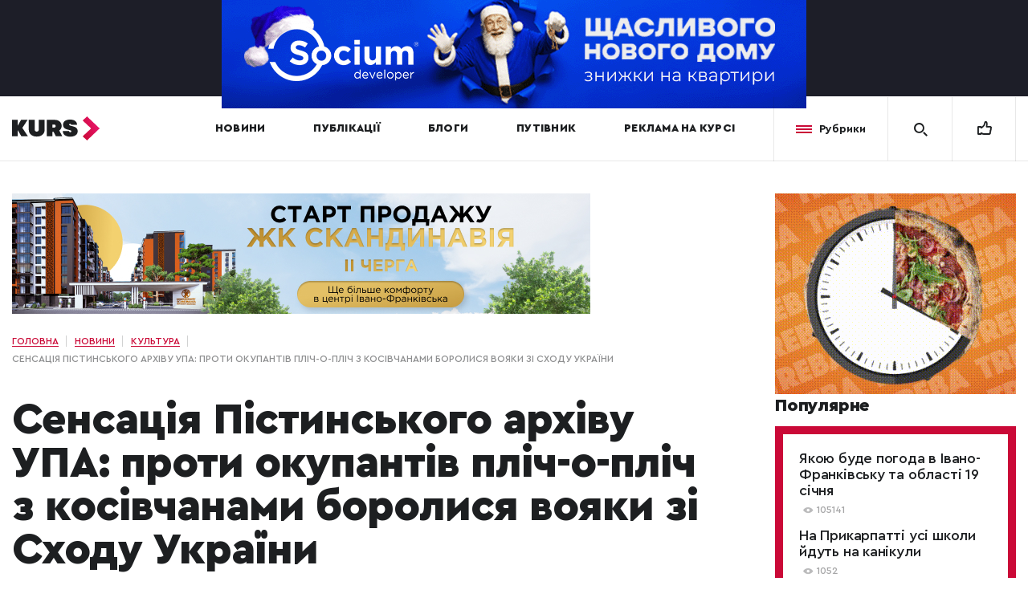

--- FILE ---
content_type: text/css; charset=utf-8
request_url: https://kurs.if.ua/wp-content/themes/kurs/assets/css/style.min.css?ver=1768825001
body_size: 21049
content:
@charset "UTF-8";/*!
 * Copyright (c) 2019. Deco Agency, Ukraine, Kyiv. All rights reserved.
 *//*! normalize.css v3.0.2 | MIT License | git.io/normalize */html{font-family:sans-serif;-ms-text-size-adjust:100%;-webkit-text-size-adjust:100%}body{margin:0}article,aside,details,figcaption,figure,footer,header,hgroup,main,menu,nav,section,summary{display:block}audio,canvas,progress,video{display:inline-block;vertical-align:baseline}audio:not([controls]){display:none;height:0}[hidden],template{display:none}a{background-color:transparent}a:active,a:hover{outline:0}abbr[title]{border-bottom:1px dotted}b,strong{font-weight:700}dfn{font-style:italic}h1{font-size:2em;margin:.67em 0}mark{background:#ff0;color:#000}small{font-size:80%}sub,sup{font-size:75%;line-height:0;position:relative;vertical-align:baseline}sup{top:-.5em}sub{bottom:-.25em}img{border:0}svg:not(:root){overflow:hidden}figure{margin:1em 40px}hr{-webkit-box-sizing:content-box;box-sizing:content-box;height:0}pre{overflow:auto}code,kbd,pre,samp{font-family:monospace,monospace;font-size:1em}button,input,optgroup,select,textarea{color:inherit;font:inherit;margin:0}button{overflow:visible}button,select{text-transform:none}button,html input[type=button],input[type=reset],input[type=submit]{-webkit-appearance:button;cursor:pointer}button[disabled],html input[disabled]{cursor:default}button::-moz-focus-inner,input::-moz-focus-inner{border:0;padding:0}input{line-height:normal}input[type=checkbox],input[type=radio]{-webkit-box-sizing:border-box;box-sizing:border-box;padding:0}input[type=number]::-webkit-inner-spin-button,input[type=number]::-webkit-outer-spin-button{height:auto}input[type=search]{-webkit-appearance:textfield;-webkit-box-sizing:content-box;box-sizing:content-box}input[type=search]::-webkit-search-cancel-button,input[type=search]::-webkit-search-decoration{-webkit-appearance:none}fieldset{border:1px solid silver;margin:0 2px;padding:.35em .625em .75em}legend{border:0;padding:0}textarea{overflow:auto}optgroup{font-weight:700}table{border-collapse:collapse;border-spacing:0}td,th{padding:0}.slick-slider{position:relative;display:block;-webkit-box-sizing:border-box;box-sizing:border-box;-webkit-user-select:none;-moz-user-select:none;-ms-user-select:none;user-select:none;-webkit-touch-callout:none;-khtml-user-select:none;-ms-touch-action:pan-y;touch-action:pan-y;-webkit-tap-highlight-color:transparent}.slick-list{position:relative;display:block;overflow:hidden;margin:0;padding:0}.slick-list:focus{outline:0}.slick-list.dragging{cursor:pointer;cursor:hand}.slick-slider .slick-list,.slick-slider .slick-track{-webkit-transform:translate3d(0,0,0);-ms-transform:translate3d(0,0,0);transform:translate3d(0,0,0)}.slick-track{position:relative;top:0;left:0;display:block;margin-left:auto;margin-right:auto}.slick-track:after,.slick-track:before{display:table;content:''}.slick-track:after{clear:both}.slick-loading .slick-track{visibility:hidden}.slick-slide{display:none;float:left;height:100%;min-height:1px}[dir=rtl] .slick-slide{float:right}.slick-slide img{display:block}.slick-slide.slick-loading img{display:none}.slick-slide.dragging img{pointer-events:none}.slick-initialized .slick-slide{display:block}.slick-loading .slick-slide{visibility:hidden}.slick-vertical .slick-slide{display:block;height:auto;border:1px solid transparent}.slick-arrow.slick-hidden{display:none}.wpcf7-form-control{margin-top:-15px}.wpcf7-form-control-wrap.category{width:100%}.wpcf7-select{width:100%;height:50px;border-radius:0;border:1px solid rgba(29,31,33,.1);background-image:url(../img/svg/dropdown.svg);background-position:95% 50%;background-repeat:no-repeat;padding-left:16px;padding-right:42px;-webkit-appearance:none;-moz-appearance:none;appearance:none;cursor:pointer;position:relative;-webkit-transition:all .2s;-o-transition:all .2s;transition:all .2s}.wpcf7-select:focus{border-color:#1d1f21}span.wpcf7-not-valid-tip{margin-top:5px;color:#ca0937}.wpcf7-form{margin-top:-12px!important}.wpcf7-form p:last-of-type{display:-webkit-box;display:-ms-flexbox;display:flex;-webkit-box-orient:vertical;-webkit-box-direction:reverse;-ms-flex-direction:column-reverse;flex-direction:column-reverse;-webkit-box-align:center;-ms-flex-align:center;align-items:center;margin:0;margin-bottom:11px}.ajax-loader{display:none!important;margin:0!important;margin-top:10px!important}div.wpcf7-response-output{border:none!important;padding:0!important;margin:0!important;margin-top:55px!important;margin-bottom:25px!important;text-align:center}div.wpcf7-acceptance-missing,div.wpcf7-validation-errors{color:#ca0937}@font-face{font-family:iconFont;src:url(../fonts/iconFont.eot);src:url(../fonts/iconFont.eot) format("embedded-opentype"),url(../fonts/iconFont.ttf) format("truetype"),url(../fonts/iconFont.woff) format("woff");font-weight:400;font-style:normal}@font-face{font-family:CeraPro;src:url(../fonts/CeraPro-Regular.eot);src:url(../fonts/CeraPro-Regular.eot?#iefix) format("embedded-opentype"),url(../fonts/CeraPro-Regular.woff) format("woff"),url(../fonts/CeraPro-Regular.ttf) format("truetype");font-weight:400;font-style:normal}@font-face{font-family:CeraPro;src:url(../fonts/CeraPro-Medium.eot);src:url(../fonts/CeraPro-Medium.eot?#iefix) format("embedded-opentype"),url(../fonts/CeraPro-Medium.woff) format("woff"),url(../fonts/CeraPro-Medium.ttf) format("truetype");font-weight:500;font-style:normal}@font-face{font-family:CeraPro;src:url(../fonts/CeraPro-Black.eot);src:url(../fonts/CeraPro-Black.eot?#iefix) format("embedded-opentype"),url(../fonts/CeraPro-Black.woff) format("woff"),url(../fonts/CeraPro-Black.ttf) format("truetype");font-weight:900;font-style:normal}@font-face{font-family:CeraPro;src:url(../fonts/CeraPro-Bold.eot);src:url(../fonts/CeraPro-Bold.eot?#iefix) format("embedded-opentype"),url(../fonts/CeraPro-Bold.woff) format("woff"),url(../fonts/CeraPro-Bold.ttf) format("truetype");font-weight:700;font-style:normal}/*!
 * Copyright (c) 2019. Deco Agency, Ukraine, Kyiv. All rights reserved.
 */.css-dotted-bg-container{background-color:#fff;height:100%;position:relative;z-index:-1}.css-dotted-bg{height:100%;background:-o-linear-gradient(left,#fff 4px,transparent 1%) center,-o-linear-gradient(#fff 4px,transparent 1%) center,rgba(29,31,33,.2);background:linear-gradient(90deg,#fff 4px,transparent 1%) center,linear-gradient(#fff 4px,transparent 1%) center,rgba(29,31,33,.2);background-size:6px 6px}[class*=" btn-"],[class^=btn-]{display:inline-block;vertical-align:middle;position:relative;cursor:pointer;background-color:transparent;border:0;padding:0;text-decoration:none}.btn{display:-webkit-box;display:-ms-flexbox;display:flex;-webkit-box-pack:center;-ms-flex-pack:center;justify-content:center;-webkit-box-align:center;-ms-flex-align:center;align-items:center;color:#fff;background:#ca0937;font-size:12px;font-weight:700;line-height:1.25;text-transform:uppercase;width:200px;height:40px;-webkit-transition:all .2s ease-in-out;-o-transition:all .2s ease-in-out;transition:all .2s ease-in-out}.btn--loadmore .btn__loadmore-icon{margin-top:-2px;margin-right:8px;-webkit-transition:all .5s ease-in-out;-o-transition:all .5s ease-in-out;transition:all .5s ease-in-out;-webkit-transform-origin:center 13px;-ms-transform-origin:center 13px;transform-origin:center 13px}.btn--loadmore:hover .btn__loadmore-icon{-webkit-transform:rotate(360deg);-ms-transform:rotate(360deg);transform:rotate(360deg)}.btn--transparent{background:0 0;border:1px solid #fff}.btn--transparent:hover{background:#ca0937;border-color:#ca0937}.btn--border{border:2px solid #ca0937;color:#ca0937;background-color:transparent}.btn--border:hover{background-color:#ca0937;color:#fff}.btn--full-width{width:100%;height:47px}.btn.icon-arrow{-webkit-box-orient:horizontal;-webkit-box-direction:reverse;-ms-flex-direction:row-reverse;flex-direction:row-reverse}.btn.icon-arrow::before{-webkit-transform:rotate(90deg);-ms-transform:rotate(90deg);transform:rotate(90deg);font-size:6px;margin-left:5px;-webkit-transition:all .2s;-o-transition:all .2s;transition:all .2s}.btn.icon-arrow:hover::before{-webkit-transform:rotate(90deg) translateY(-2px);-ms-transform:rotate(90deg) translateY(-2px);transform:rotate(90deg) translateY(-2px)}.btn-muted{padding:6px 21px;border:2px solid rgba(29,31,33,.15);font-weight:500;font-size:12px;line-height:1.25;letter-spacing:-.215px;color:#1d1f21;text-transform:uppercase;-webkit-transition:all .2s;-o-transition:all .2s;transition:all .2s}.btn-muted:hover{color:#ca0937;border:2px solid rgba(202,9,55,.7)}.custom-select{text-align:left;display:inline-block;vertical-align:top;z-index:10;position:relative;-webkit-box-sizing:border-box;box-sizing:border-box;width:100%;border:1px solid rgba(29,31,33,.1)}.custom-select .current-value{-webkit-box-sizing:border-box;box-sizing:border-box;padding:15px 15px;font-family:CeraPro,Arial,Helvetica,sans-serif;display:block;white-space:nowrap;overflow:hidden;width:100%;height:48px;font-size:18px;background:#fff;-webkit-transition:all .2s;-o-transition:all .2s;transition:all .2s;text-align:left;cursor:pointer}.custom-select .current-value:after,.custom-select .current-value:before{content:'';position:absolute;right:18px}.custom-select .current-value:before{content:'';display:block;position:absolute;height:0;width:0;border-bottom:6px solid #1d1f21;border-left:3px solid transparent;border-right:3px solid transparent;top:50%;margin-top:-8px}.custom-select .current-value:after{content:'';display:block;position:absolute;height:0;width:0;border-top:6px solid #1d1f21;border-left:3px solid transparent;border-right:3px solid transparent;bottom:50%;margin-bottom:-8px}.custom-select .current-value.active+.list-values{margin-top:1px;visibility:visible;opacity:1}.custom-select .list-values{display:block;position:absolute;z-index:2;left:0;top:100%;margin-top:20px;visibility:hidden;width:calc(100% + 2px);margin-left:-1px;-webkit-box-sizing:border-box;box-sizing:border-box;background:#fff;padding:10px 0;opacity:1;-webkit-transition:all .2s;-o-transition:all .2s;transition:all .2s;border:1px solid rgba(29,31,33,.1);border-top:none}.custom-select .list-values a{display:block;color:inherit;-webkit-transition:color .2s;-o-transition:color .2s;transition:color .2s;padding:5px 15px;font-size:18px}.custom-select .list-values a:hover{color:#ca0937}.custom-select .list-values a.current{display:none}.inp-row{margin-bottom:6px;text-align:left}.inp-row .lbl{display:block;font-weight:500;font-size:12px;color:rgba(29,31,33,.5);text-transform:uppercase;line-height:1.5;margin-bottom:4px}.inp-row input,.inp-row textarea{width:100%;-webkit-box-sizing:border-box;box-sizing:border-box;border:1px solid rgba(29,31,33,.1);height:50px;font-family:CeraPro,Arial,Helvetica,sans-serif;padding:0 15px;font-size:18px;color:#1d1f21;-webkit-transition:border .2s;-o-transition:border .2s;transition:border .2s;font-weight:400;letter-spacing:-.25px}.inp-row input:focus,.inp-row textarea:focus{border-color:#1d1f21}.inp-row textarea{resize:none;height:120px;padding-top:15px;padding-bottom:15px}.inp-row-icon{position:relative;margin-top:-12px}.inp-row-icon input{padding-left:65px}.inp-row-icon .inp-icon{display:block;position:absolute;width:48px;height:50px;margin-top:1px;background-color:rgba(29,31,33,.05);border-right:1px solid rgba(29,31,33,.1);z-index:5}.inp-row-icon .inp-icon img{position:absolute;top:50%;left:50%;-webkit-transform:translate(-50%,-50%);-ms-transform:translate(-50%,-50%);transform:translate(-50%,-50%)}.inp-row-2{display:grid;grid-template-columns:calc(50% - 10px) auto;grid-column-gap:20px}@media all and (max-width:500px){.inp-row-2{display:block}}.wrap{display:block;width:100%;max-width:1290px;margin:0 auto;position:relative;padding-left:15px;padding-right:15px}.wrap__inner{max-width:940px;margin:0 auto;margin-bottom:30px}.flex-center{display:-webkit-box;display:-ms-flexbox;display:flex;-webkit-box-pack:center;-ms-flex-pack:center;justify-content:center;-webkit-box-align:center;-ms-flex-align:center;align-items:center}.tilda-publishing .single-block .wrap,.tilda-publishing .single-block .wrap__inner{max-width:initial;padding:initial}.tilda-publishing .breadcrubs{max-width:1290px;padding-left:15px;padding-right:15px;margin-left:auto;margin-right:auto}@font-face{font-family:iconfont;src:url(../fonts/iconfont.eot);src:url(../fonts/iconfont.eot?#iefix) format("eot"),url(../fonts/iconfont.woff2) format("woff2"),url(../fonts/iconfont.woff) format("woff"),url(../fonts/iconfont.ttf) format("truetype"),url(../fonts/iconfont.svg#iconfont) format("svg")}.icon-arrow:before,.icon-burger:before,.icon-close:before,.icon-fb:before,.icon-like:before,.icon-load-more:before,.icon-mail:before,.icon-mg:before,.icon-photo:before,.icon-play:before,.icon-print:before,.icon-pt:before,.icon-quote:before,.icon-rss:before,.icon-search:before,.icon-sign:before,.icon-tag:before,.icon-tg:before,.icon-tw:before,.icon-uEA01-burger:before,.icon-uEA01-next:before,.icon-uEA02-search:before,.icon-uEA03-like:before,.icon-uEA04-tag:before,.icon-uEA05-print:before,.icon-uEA06-fb:before,.icon-uEA07-mg:before,.icon-uEA08-vb:before,.icon-uEA09-pt:before,.icon-uEA10-tw:before,.icon-uEA11-tg:before,.icon-uEA12-views:before,.icon-uEA13-quote:before,.icon-uEA14-arrow:before,.icon-uEA15-close:before,.icon-uEA16-yt:before,.icon-uEA17-rss:before,.icon-uEA18-mail:before,.icon-uEA19-sign:before,.icon-vb:before,.icon-video:before,.icon-views:before,.icon-yt:before{font-family:iconfont;-webkit-font-smoothing:antialiased;-moz-osx-font-smoothing:grayscale;font-style:normal;font-variant:normal;font-weight:400;text-decoration:none;text-transform:none}.icon-arrow:before{content:""}.icon-burger:before{content:""}.icon-close:before{content:""}.icon-fb:before{content:""}.icon-like:before{content:""}.icon-load-more:before{content:""}.icon-mail:before{content:""}.icon-mg:before{content:""}.icon-photo:before{content:""}.icon-play:before{content:""}.icon-print:before{content:""}.icon-pt:before{content:""}.icon-quote:before{content:""}.icon-rss:before{content:""}.icon-search:before{content:""}.icon-sign:before{content:""}.icon-tag:before{content:""}.icon-tg:before{content:""}.icon-tw:before{content:""}.icon-uEA01-burger:before{content:""}.icon-uEA01-next:before{content:""}.icon-uEA02-search:before{content:""}.icon-uEA03-like:before{content:""}.icon-uEA04-tag:before{content:""}.icon-uEA05-print:before{content:""}.icon-uEA06-fb:before{content:""}.icon-uEA07-mg:before{content:""}.icon-uEA08-vb:before{content:""}.icon-uEA09-pt:before{content:""}.icon-uEA10-tw:before{content:""}.icon-uEA11-tg:before{content:""}.icon-uEA12-views:before{content:""}.icon-uEA13-quote:before{content:""}.icon-uEA14-arrow:before{content:""}.icon-uEA15-close:before{content:""}.icon-uEA16-yt:before{content:""}.icon-uEA17-rss:before{content:""}.icon-uEA18-mail:before{content:""}.icon-uEA19-sign:before{content:""}.icon-vb:before{content:""}.icon-video:before{content:""}.icon-views:before{content:""}.icon-yt:before{content:""}*,:after,:before{-webkit-box-sizing:border-box;box-sizing:border-box;outline:0;-webkit-font-smoothing:antialiased;font-smoothing:antialiased}ul{margin:0;padding:0;list-style-type:none}a{cursor:pointer;text-decoration:none}button{border:none;padding:0;background:0 0}body,html{background-color:#fff;font-weight:400;font-size:16px;line-height:1;font-family:CeraPro,Arial,Helvetica,sans-serif;color:#1d1f21}@media screen and (max-width:800px){body,html{overflow-x:hidden}}.bg{background-size:cover;background-position:50% 50%;background-repeat:no-repeat}.bg-d{position:relative}.bg-d:after{content:'';position:absolute;left:0;top:0;width:100%;height:100%;background:rgba(29,31,33,.05)}.bg-lg{position:relative}.bg-lg:before{content:'';position:absolute;left:0;top:0;width:100%;height:100%;background-image:-webkit-gradient(linear,left top,left bottom,from(rgba(59,55,136,.1)),color-stop(rgba(59,55,136,.3)),to(#1d1f21));background-image:-o-linear-gradient(rgba(59,55,136,.1),rgba(59,55,136,.3),#1d1f21);background-image:linear-gradient(rgba(59,55,136,.1),rgba(59,55,136,.3),#1d1f21)}.fd{display:-webkit-box;display:-ms-flexbox;display:flex;-webkit-box-pack:justify;-ms-flex-pack:justify;justify-content:space-between}img{max-width:100%;height:auto}.icon-tag{font-size:12px;font-weight:500;text-transform:uppercase;color:#1d1f21;display:-webkit-box;display:-ms-flexbox;display:flex;-webkit-box-align:center;-ms-flex-align:center;align-items:center}.icon-tag:before{font-size:9px;color:#ca0937;margin-right:7px}.time-tag{font-size:12px;font-weight:500;text-transform:uppercase;color:rgba(29,31,33,.5)}.btn-print{font-size:12px;font-weight:500;text-transform:uppercase;color:rgba(29,31,33,.5);display:-webkit-box;display:-ms-flexbox;display:flex;-webkit-box-align:center;-ms-flex-align:center;align-items:center;-webkit-transition:all .25s;-o-transition:all .25s;transition:all .25s}.btn-print:before{font-size:16px;color:#1d1f21;margin-left:9px;-webkit-box-ordinal-group:2;-ms-flex-order:1;order:1;-webkit-transition:all .25s;-o-transition:all .25s;transition:all .25s}.btn-print:hover{color:#1d1f21}.btn-print:hover:before{color:#ca0937}.views-tag{font-size:12px;font-weight:500;color:rgba(29,31,33,.4);display:inline;margin-left:5px}.views-tag:before{font-size:8px;color:rgba(29,31,33,.3);margin-right:5px;margin-top:-2px}.g img{height:auto!important}.main-header{border-bottom:1px solid rgba(29,31,33,.1);position:relative;z-index:15}@media (max-width:600px){.main-header .wrap{padding:0}}.main-header .fd{height:80px;-webkit-box-align:center;-ms-flex-align:center;align-items:center}@media (max-width:600px){.main-header .fd{height:60px}}.main-header .logo{font-size:0;-ms-flex-negative:0;flex-shrink:0}@media (max-width:600px){.main-header .logo{position:absolute;left:50%;-webkit-transform:translateX(-50%);-ms-transform:translateX(-50%);transform:translateX(-50%)}}.main-header .logo svg{overflow:visible}@media (min-width:600px){.main-header .logo:hover .arrow{-webkit-animation:logo .6s;animation:logo .6s}}@-webkit-keyframes logo{0%{-webkit-transform:translateX(0);transform:translateX(0);opacity:1}30%{-webkit-transform:translateX(20px);transform:translateX(20px);opacity:0}40%{-webkit-transform:translateX(-100px);transform:translateX(-100px);opacity:0}45%{opacity:1}100%{-webkit-transform:translateX(0);transform:translateX(0);opacity:1}}@keyframes logo{0%{-webkit-transform:translateX(0);transform:translateX(0);opacity:1}30%{-webkit-transform:translateX(20px);transform:translateX(20px);opacity:0}40%{-webkit-transform:translateX(-100px);transform:translateX(-100px);opacity:0}45%{opacity:1}100%{-webkit-transform:translateX(0);transform:translateX(0);opacity:1}}.main-header__nav{display:-webkit-box;display:-ms-flexbox;display:flex;margin-left:96px}@media (max-width:1200px){.main-header__nav{margin-left:0}}@media (max-width:900px){.main-header__nav{display:none}}.main-header__nav ul{display:-webkit-box;display:-ms-flexbox;display:flex}.main-header__nav li.current-menu-item a{color:#ca0937}.main-header__nav li.current-menu-item a:before{width:100%}.main-header__nav a{color:#1d1f21;font-weight:900;font-size:14px;letter-spacing:.25px;text-transform:uppercase;padding:31px 30px;-webkit-transition:color .25s;-o-transition:color .25s;transition:color .25s;height:81px;display:-webkit-box;display:-ms-flexbox;display:flex;-webkit-box-align:center;-ms-flex-align:center;align-items:center;position:relative}@media (max-width:1200px){.main-header__nav a{padding:31px 15px}}.main-header__nav a:before{content:'';position:absolute;left:50%;-webkit-transform:translateX(-50%);-ms-transform:translateX(-50%);transform:translateX(-50%);bottom:0;height:4px;background:#ca0937;-webkit-transition:width .25s;-o-transition:width .25s;transition:width .25s;width:0}.main-header__nav a:hover{color:#ca0937}.main-header__nav a:hover:before{width:100%}.main-header__btns{display:-webkit-box;display:-ms-flexbox;display:flex}.main-header__btn{padding:25px 27px;height:80px;display:-webkit-box;display:-ms-flexbox;display:flex;min-width:80px;border-left:1px solid rgba(29,31,33,.1);cursor:pointer;-webkit-transition:all .25s;-o-transition:all .25s;transition:all .25s;-webkit-box-align:center;-ms-flex-align:center;align-items:center;-webkit-box-pack:center;-ms-flex-pack:center;justify-content:center;position:relative;top:1px}@media (max-width:600px){.main-header__btn{padding:15px;height:60px;min-width:60px;-webkit-transition:none;-o-transition:none;transition:none}}.main-header__btn:before{font-size:17px;-webkit-transition:all .25s;-o-transition:all .25s;transition:all .25s;color:#1d1f21}@media (max-width:600px){.main-header__btn:before{-webkit-transition:none;-o-transition:none;transition:none}}.main-header__btn:last-of-type{border-right:1px solid rgba(29,31,33,.1)}.main-header__btn.icon-burger{cursor:default}@media (max-width:900px){.main-header__btn.icon-burger{display:none}}.main-header__btn.icon-burger:before{font-size:10px;margin-right:9px;color:#ca0937}.main-header__btn:hover{color:#fff;background:#1d1f21;top:0}@media (max-width:600px){.main-header__btn:hover{color:#1d1f21;background:#fff;top:1px;height:60px!important}}.main-header__btn:hover:before{color:#fff}@media (max-width:600px){.main-header__btn:hover:before{color:#1d1f21}}.main-header__btn.icon-like:hover:before{top:-1px}.main-header__btn.search-form__btn-open{right:-1px}.main-header__btn.search-form__btn-open:hover{height:81px}.main-header__btn.icon-burger{font-size:14px;font-weight:600}.main-header__btn.icon-burger:first-letter{text-transform:uppercase}.main-header__btn.active .rubric-dropdown,.main-header__btn:hover .rubric-dropdown{opacity:1;visibility:visible;-webkit-transform:translate(50%,0);-ms-transform:translate(50%,0);transform:translate(50%,0)}@media (max-width:1300px){.main-header__btn.active .rubric-dropdown,.main-header__btn:hover .rubric-dropdown{-webkit-transform:translate(0,0);-ms-transform:translate(0,0);transform:translate(0,0)}}@media (max-width:600px){.main-header__btn.icon-like{display:none}}@media (max-width:1100px){.main-header .links__row{width:auto;margin-right:20px}}@media (max-width:900px){.main-header .subscribe-block{display:none}}.rubric-dropdown{position:absolute;top:100%;padding-top:70px;padding-bottom:25px;background:#1d1f21;width:100vw;right:calc(1290px / 2 - 175px);opacity:0;visibility:hidden;-webkit-transform:translate(50%,-10px);-ms-transform:translate(50%,-10px);transform:translate(50%,-10px);z-index:2;-webkit-transition:opacity .3s,-webkit-transform .3s;transition:opacity .3s,-webkit-transform .3s;-o-transition:opacity .3s,transform .3s;transition:opacity .3s,transform .3s;transition:opacity .3s,transform .3s,-webkit-transform .3s}@media (max-width:1300px){.rubric-dropdown{right:-175px;-webkit-transform:translate(0,-10px);-ms-transform:translate(0,-10px);transform:translate(0,-10px);padding-top:40px;padding-bottom:30px}}@media (max-width:900px){.rubric-dropdown{right:-255px}}.rubric-dropdown .wrap{height:auto;-webkit-box-align:start;-ms-flex-align:start;align-items:flex-start}.os-windows .rubric-dropdown{width:calc(100vw - 17px)}.links{display:-webkit-box;display:-ms-flexbox;display:flex}.links__menu{display:-webkit-box;display:-ms-flexbox;display:flex}.links__row{margin-right:43px;width:150px}.links .main-link{text-transform:uppercase;color:#fff;font-size:14px;letter-spacing:.25px;font-weight:900;margin-bottom:16px;display:block;text-decoration:underline;-webkit-text-decoration-color:transparent;text-decoration-color:transparent;-webkit-transition:all .25s;-o-transition:all .25s;transition:all .25s}.links .main-link:hover{color:#fff;-webkit-text-decoration-color:#fff;text-decoration-color:#fff}.links ul{margin-bottom:40px}.links ul a{display:block;color:rgba(255,255,255,.7);font-size:16px;line-height:20px;letter-spacing:-.27px;font-weight:400;text-decoration:underline;-webkit-text-decoration-color:transparent;text-decoration-color:transparent;margin-bottom:10px;-webkit-transition:all .25s;-o-transition:all .25s;transition:all .25s}.links ul a:hover{color:#fff;-webkit-text-decoration-color:#fff;text-decoration-color:#fff}.links ul a:first-letter{text-transform:uppercase}.main-footer{background:#1d1e28;padding-top:46px;padding-bottom:20px;color:#fff}@media (max-width:1300px){.main-footer .fd{-ms-flex-wrap:wrap;flex-wrap:wrap}}.main-footer__left-part{width:260px;margin-right:60px;-ms-flex-negative:0;flex-shrink:0}@media (max-width:1300px){.main-footer__left-part{margin-right:40px}}@media (max-width:900px){.main-footer__left-part{width:100%;margin-right:0;margin-bottom:40px}.main-footer__left-part br{display:none}}.main-footer__logo{margin-bottom:16px}.main-footer__address{font-size:16px;line-height:20px;letter-spacing:-.27px;color:rgba(255,255,255,.7);margin-bottom:30px}.main-footer__center-part{padding-top:14px}@media (max-width:1300px){.main-footer__center-part{width:calc(100% - 300px);-webkit-box-pack:justify;-ms-flex-pack:justify;justify-content:space-between}}@media (max-width:900px){.main-footer__center-part{width:100%}}.main-footer__center-part .links__row{margin-right:10px;position:relative}.main-footer__center-part .links__row #bigmir_block{position:absolute;left:0;bottom:-4px}@media screen and (max-width:1300px){.main-footer__center-part .links__row #bigmir_block{bottom:15px}}@media screen and (max-width:600px){.main-footer__center-part .links__row #bigmir_block{position:static;margin-bottom:25px}}.main-footer__right-part{width:300px;-ms-flex-negative:0;flex-shrink:0}@media (max-width:1300px){.main-footer__right-part{width:100%}}.main-footer__form-title{font-size:18px;line-height:20px;letter-spacing:-.25px;font-weight:500;margin-bottom:20px}.main-footer .subscribe-form{margin-bottom:42px}.main-footer__top{display:-webkit-box;display:-ms-flexbox;display:flex;margin-bottom:65px}@media (max-width:1300px){.main-footer__top{-webkit-box-pack:justify;-ms-flex-pack:justify;justify-content:space-between}}.main-footer .socials{width:auto}.main-footer .socials a{width:40px;height:40px;margin-right:4px}.main-footer__text{margin-bottom:30px}.main-footer__text p{font-size:12px;line-height:16px;color:rgba(255,255,255,.4)}.main-footer__links{display:-webkit-box;display:-ms-flexbox;display:flex}.main-footer__links a{font-size:14px;text-decoration:underline;margin-right:18px;color:rgba(255,255,255,.7);-webkit-transition:all .25s;-o-transition:all .25s;transition:all .25s}@media (max-width:600px){.main-footer__links a{margin-right:10px}}.main-footer__links a:hover{color:#fff}.main-footer__links a:last-of-type{margin-right:0}.main-footer__developer a{-webkit-transition:opacity .25s;-o-transition:opacity .25s;transition:opacity .25s}.main-footer__developer a:hover{opacity:.75}@media (max-width:600px){.main-footer .links{-ms-flex-wrap:wrap;flex-wrap:wrap}}@media (max-width:600px){.main-footer .links__row{width:calc(50% - 5px)}.main-footer .links__row:nth-of-type(2n){margin-right:0}}.scroll-top{width:40px;height:40px;background:#ca0937;display:-webkit-box;display:-ms-flexbox;display:flex;-webkit-box-align:center;-ms-flex-align:center;align-items:center;-webkit-box-pack:center;-ms-flex-pack:center;justify-content:center;margin-left:44px;-ms-flex-negative:0;flex-shrink:0;-webkit-transition:all .25s;-o-transition:all .25s;transition:all .25s}.scroll-top:hover{background:#f12e5c}.scroll-top:before{color:#fff;font-size:7px}.home-news{padding-top:32px}@media (max-width:1024px){.home-news .fd{-ms-flex-wrap:wrap;flex-wrap:wrap}}.home-news__col--left{width:300px;margin-right:20px;-ms-flex-negative:0;flex-shrink:0;margin-bottom:40px}@media (max-width:1024px){.home-news__col--left{width:100%;margin-right:0}}.home-news__col--center{width:100%;margin-bottom:40px}@media (max-width:1024px){.home-news__col--center{width:calc(100% - 320px)}}@media (max-width:760px){.home-news__col--center{width:100%}}.home-news__col--right{width:300px;margin-left:20px;-ms-flex-negative:0;flex-shrink:0;margin-bottom:40px}@media (max-width:760px){.home-news__col--right{width:100%;margin-left:0}}.home-news__col--right .hot{min-height:620px;padding:24px 20px}@media (max-width:760px){.home-news__col--right .hot{min-height:0}}.home-news__col--right .hot__title{margin-bottom:8px}.home-news__col--right .hot__item{margin-bottom:18px}.home-news__col--right .home-news__inner{max-height:2009px;overflow:hidden;overflow-y:auto}@media (max-width:760px){.home-news__col--right .home-news__inner{max-height:none}}.home-news__col--right .home-news__inner::-webkit-scrollbar{width:0}.home-news__col--right .home-news__inner .aside-block:last-of-type{margin-bottom:0}.home-news__title{font-size:22px;font-weight:900;letter-spacing:-.2px;margin-bottom:15px}.home-news__btn{display:-webkit-box;display:-ms-flexbox;display:flex;-webkit-box-pack:center;-ms-flex-pack:center;justify-content:center;margin-top:14px}.news{overflow:hidden;overflow-y:auto}.news li:first-of-type{margin-top:0}.news li:not([class]){padding:14px 0;padding-left:40px;position:relative;border-top:1px solid rgba(29,31,33,.1)}.news__inner{font-size:16px;line-height:20px;letter-spacing:-.25px;color:#1d1f21;-webkit-transition:all .25s;-o-transition:all .25s;transition:all .25s}.news__time{position:absolute;left:0;top:15px;font-size:12px;line-height:18px;font-weight:500;color:rgba(29,31,33,.4)}.news .date{color:#ca0937;font-size:14px;letter-spacing:.2px;font-weight:900;padding-top:18px;border-top:2px solid #ca0937;margin-top:10px}.news .date+li{border-top:none}.news .important .news__inner{font-weight:700;-webkit-text-decoration-color:#ca0937!important;text-decoration-color:#ca0937!important}.news .important .news__time{color:#1d1f21!important}.news .very-important .news__inner{font-weight:700;color:#ca0937!important;-webkit-text-decoration-color:#ca0937!important;text-decoration-color:#ca0937!important}.news .very-important .news__time{color:#ca0937!important}.news .block{margin-top:10px;margin-bottom:25px}.news__item{display:-webkit-box;display:-ms-flexbox;display:flex;-webkit-box-align:center;-ms-flex-align:center;align-items:center}.news__item:hover .news__inner{color:#ca0937}.news__item:hover .news__img:after{opacity:1}.news__item:hover .news__img+.news__title .news__inner{-webkit-text-decoration-color:#ca0937;text-decoration-color:#ca0937}.news__img{width:150px;height:100px;-ms-flex-negative:0;flex-shrink:0;margin:4px 0;margin-right:20px}.news__img+.news__title .news__inner{font-weight:600;text-decoration:underline;-webkit-text-decoration-color:transparent;text-decoration-color:transparent;color:#ca0937!important}.photo-tag{font-size:13px;line-height:20px;font-weight:400;display:inline-block;margin-left:4px;color:#1d1f21}.photo-tag:before{font-size:12px;float:right;color:rgba(29,31,33,.3);margin-left:5px}.btn-border{height:48px;border:2px solid #ca0937;width:200px;display:-webkit-box;display:-ms-flexbox;display:flex;-webkit-box-align:center;-ms-flex-align:center;align-items:center;-webkit-box-pack:center;-ms-flex-pack:center;justify-content:center;font-size:13px;color:#ca0937;font-weight:700;letter-spacing:-.23px;-webkit-transition:all .2s;-o-transition:all .2s;transition:all .2s}.btn-border.icon-arrow:before{-webkit-box-ordinal-group:2;-ms-flex-order:1;order:1;font-size:7px;margin-left:9px;-webkit-transform:translate(0) rotate(90deg);-ms-transform:translate(0) rotate(90deg);transform:translate(0) rotate(90deg);-webkit-transition:all .2s;-o-transition:all .2s;transition:all .2s;color:#ca0937}.btn-border.icon-arrow.arrow-left{-webkit-box-orient:horizontal;-webkit-box-direction:normal;-ms-flex-direction:row;flex-direction:row}.btn-border.icon-arrow.arrow-left::before{-webkit-transform:translate(0) rotate(-90deg);-ms-transform:translate(0) rotate(-90deg);transform:translate(0) rotate(-90deg);-webkit-box-ordinal-group:1;-ms-flex-order:0;order:0;margin-left:0;margin-right:9px}.btn-border.icon-load-more:before{font-size:20px;margin:0 9px;-webkit-transform:rotate(0);-ms-transform:rotate(0);transform:rotate(0);-webkit-transition:all .25s;-o-transition:all .25s;transition:all .25s;color:#ca0937}.btn-border:hover{background:#ca0937;color:#fff}.btn-border:hover.icon-arrow:before{-webkit-transform:translate(5px) rotate(90deg);-ms-transform:translate(5px) rotate(90deg);transform:translate(5px) rotate(90deg);color:#fff}.btn-border:hover.icon-arrow.arrow-left::before{-webkit-transform:translate(-5px) rotate(-90deg);-ms-transform:translate(-5px) rotate(-90deg);transform:translate(-5px) rotate(-90deg)}.btn-border:hover.icon-load-more:before{-webkit-transform:rotate(180deg);-ms-transform:rotate(180deg);transform:rotate(180deg);color:#fff}.btn-border--white{border-color:#fff;color:#fff}.btn-border--white:before{color:#fff!important}.btn-border--white:hover{background:#fff;color:#ca0937}.btn-border--white:hover:before{color:#ca0937!important}body .home-main-article{height:620px;width:100%;margin:0;margin-bottom:20px}body .home-main-article:before{background-image:-webkit-gradient(linear,left top,left bottom,from(rgba(59,55,136,.1)),color-stop(rgba(59,55,136,.3)),color-stop(rgba(29,31,33,.95)),to(#1d1f21));background-image:-o-linear-gradient(rgba(59,55,136,.1),rgba(59,55,136,.3),rgba(29,31,33,.95),#1d1f21);background-image:linear-gradient(rgba(59,55,136,.1),rgba(59,55,136,.3),rgba(29,31,33,.95),#1d1f21)}body .home-main-article__link{position:absolute;z-index:3;top:calc(50% - 100px);-webkit-transform:translateY(-50%);-ms-transform:translateY(-50%);transform:translateY(-50%);width:100%;padding:20px}body .home-main-article__link-text{font-size:30px;line-height:32px;font-weight:500;letter-spacing:-.5px;text-decoration:underline;-webkit-text-decoration-color:transparent;text-decoration-color:transparent;-webkit-transition:all .25s;-o-transition:all .25s;transition:all .25s;color:#fff}body .home-main-article__link-text:hover{-webkit-text-decoration-color:#fff;text-decoration-color:#fff}body .home-main-article__bottom-articles{position:absolute;bottom:0;left:0;width:100%;padding:20px;z-index:3}body .content-post--big{float:none;margin:0;margin-bottom:20px;width:100%}body .content-post--big .content-post__title{font-size:30px;line-height:32px}.link-tags{margin-left:5px;text-decoration:none!important;color:#fff}.link-tags *{text-decoration:none!important}.link-tags__text{font-size:13px;font-weight:400;letter-spacing:-.5px;margin-right:8px;text-transform:uppercase}.link-tags__icons .icon-photo{margin-right:4px}.link-tags__icons .icon-photo:before{font-size:12px;line-height:1}.link-tags__icons .icon-play{margin-right:4px}.link-tags__icons .icon-play:before{font-size:17px;line-height:1;position:relative;top:3px;color:#ca0937;background:#fff;line-height:5px;max-height:10px;display:inline-block}.article-img-aside{display:-webkit-box;display:-ms-flexbox;display:flex;margin-bottom:20px;-webkit-box-align:center;-ms-flex-align:center;align-items:center}.article-img-aside:last-of-type{margin-bottom:0}.article-img-aside__img{-ms-flex-negative:0;flex-shrink:0;width:150px;height:100px;margin-right:20px}.article-img-aside__link{font-size:18px;line-height:20px;color:#fff;font-weight:500px;letter-spacing:-.25px;max-width:380px;text-decoration:underline;-webkit-text-decoration-color:transparent;text-decoration-color:transparent;-webkit-transition:all .25s;-o-transition:all .25s;transition:all .25s}.article-img-aside:hover .lg-hover:after{opacity:1}.article-img-aside:hover .article-img-aside__link{-webkit-text-decoration-color:#fff;text-decoration-color:#fff}@-webkit-keyframes rotating{from{-webkit-transform:rotate(0);transform:rotate(0)}to{-webkit-transform:rotate(360deg);transform:rotate(360deg)}}.articles-block{padding-top:12px;position:relative}.articles-block__inner{display:-webkit-box;display:-ms-flexbox;display:flex;-ms-flex-wrap:wrap;flex-wrap:wrap;-webkit-box-pack:justify;-ms-flex-pack:justify;justify-content:space-between;max-height:840px;overflow:hidden;overflow-y:auto}@media (max-width:760px){.articles-block__inner{max-height:10000px}}.articles-block__inner::-webkit-scrollbar{width:0}.articles-block .content-post:not(.content-post--big){margin:0;margin-bottom:20px;width:calc(50% - 10px)}@media (max-width:760px){.articles-block .content-post:not(.content-post--big){width:100%}}.articles-block .home-news__btn{margin-top:12px}.preloader{position:absolute;left:0;top:0;width:100%;height:100%;z-index:2;background:rgba(255,255,255,.5);opacity:0;visibility:hidden;-webkit-transition:all .25s;-o-transition:all .25s;transition:all .25s}.preloader__inner{position:absolute;left:50%;top:50%;width:48px;height:48px;margin-left:-24px;margin-top:-24px;border:#ca0937 3px solid;border-left-color:transparent;border-radius:50%}.preloader.active{opacity:1;visibility:visible}.preloader.active .preloader__inner{-webkit-animation:rotating 1s linear infinite;animation:rotating 1s linear infinite}.spetsproject{padding-top:33px;padding-bottom:36px;color:#fff;position:relative;margin-bottom:33px}@media (max-width:900px){.spetsproject{padding-bottom:1px}}.spetsproject .wrap{position:relative;z-index:2}.spetsproject:after{content:'';position:absolute;left:0;bottom:0;width:100%;height:100%;background-image:-o-linear-gradient(218deg,rgba(59,55,136,.3),#ca0937);background-image:linear-gradient(232deg,rgba(59,55,136,.3),#ca0937)}.spetsproject__tag{font-size:22px;font-weight:900;margin-bottom:70px;letter-spacing:-.2px}@media (max-width:900px){.spetsproject__tag{margin-bottom:30px}}.spetsproject__main-title{font-size:54px;font-weight:500;letter-spacing:-1px;margin-bottom:36px}@media (max-width:900px){.spetsproject__main-title{font-size:30px;margin-bottom:30px}}.spetsproject .btn-border{margin-bottom:80px}@media (max-width:900px){.spetsproject .btn-border{margin-bottom:30px}}.spetsproject__links{border-top:2px solid #ca0937;padding-top:36px;display:-webkit-box;display:-ms-flexbox;display:flex;-webkit-box-pack:justify;-ms-flex-pack:justify;justify-content:space-between}@media (max-width:900px){.spetsproject__links{-ms-flex-wrap:wrap;flex-wrap:wrap}}.spetsproject__link{width:calc(100%/4 - 20px*3/4)}@media (max-width:900px){.spetsproject__link{width:calc(100%/2 - 20px/2);margin-bottom:40px}}.spetsproject__link:hover .spetsproject__title{-webkit-text-decoration-color:#fff;text-decoration-color:#fff}.spetsproject__meta{margin-bottom:24px}.spetsproject__meta .icon-tag:after{display:none}.spetsproject__title{font-size:18px;line-height:20px;font-weight:500;letter-spacing:-.25px;text-decoration:underline;-webkit-text-decoration-color:transparent;text-decoration-color:transparent;-webkit-transition:all .25s;-o-transition:all .25s;transition:all .25s;color:#fff}@media (max-width:380px){.spetsproject__title{font-size:16px;line-height:18px}}.blogs-block{margin-bottom:40px;position:relative}.blogs-block__title{font-size:22px;font-weight:900;letter-spacing:-.2px;margin-bottom:10px}.blogs-block__inner{display:-webkit-box;display:-ms-flexbox;display:flex;-webkit-box-pack:justify;-ms-flex-pack:justify;justify-content:space-between;-ms-flex-wrap:wrap;flex-wrap:wrap}.blogs-block .btn-border{left:50%;-webkit-transform:translateX(-50%);-ms-transform:translateX(-50%);transform:translateX(-50%)}.blog-item{width:calc(100%/4 - 20px*3/4);margin-bottom:24px;position:relative}@media (max-width:900px){.blog-item{width:calc(100%/2 - 20px/2)}}@media (max-width:420px){.blog-item{width:100%}}.blog-item img{position:absolute;top:42px;opacity:.2;width:100%}@media (max-width:900px){.blog-item img{max-height:190px;-o-object-fit:cover;object-fit:cover}}.blog-item__img{height:240px;margin-bottom:27px;border-bottom:2px solid #1d1f21;background-size:auto;background-position:50% 100%;position:relative}.blog-item__img:before{position:absolute;top:32px;right:20px;color:#ca0937}.blog-item__tag{background:#ca0937;color:#fff;position:absolute;left:0;bottom:-2px;height:24px;padding:4px 7px;font-size:12px;font-weight:500;text-transform:uppercase;line-height:normal;display:-webkit-box;display:-ms-flexbox;display:flex;-webkit-box-align:center;-ms-flex-align:center;align-items:center;-webkit-transition:all .2s;-o-transition:all .2s;transition:all .2s}.blog-item__tag--empty{display:inline-block;position:static;height:24px;margin-bottom:15px}.blog-item__title{font-size:21px;color:#1d1f21;letter-spacing:-.3px;line-height:25px;font-weight:500;margin-bottom:16px;text-decoration:underline;-webkit-text-decoration-color:transparent;text-decoration-color:transparent;-webkit-transition:all .25s;-o-transition:all .25s;transition:all .25s}.blog-item__author{font-size:16px;color:#ca0937;letter-spacing:-.25px;line-height:18px;font-weight:500}.blog-item__position{font-size:12px;color:rgba(29,31,33,.5);letter-spacing:-.25px;line-height:18px;font-weight:500;text-transform:uppercase}.blog-item:hover .blog-item__title{color:#ca0937;-webkit-text-decoration-color:#ca0937;text-decoration-color:#ca0937}.info-page.content-rules{margin-bottom:60px}.info-page.content-rules p{font-size:16px;line-height:20px}.info-page.content-rules .wrap__inner>ul li{margin-bottom:0;line-height:20px;padding-left:30px}.info-page.content-rules .wrap__inner>ul li:before{width:4px;height:4px;left:13px;top:7px}.info-page.content-rules .wrap__inner>ul li ul li{margin-bottom:0;line-height:20px}.info-page.content-rules .wrap__inner>ul li ul li:before{width:8px;height:8px}.home-news__inner{position:relative}.home-news__inner .content-post{float:none;width:100%;margin:0;margin-bottom:20px}.news-page .home-news__col--left{width:calc(100% - 640px);margin-right:0}.news-page .hot{min-height:1020px}.news-page .hot .hot__item{margin-bottom:20px}.news-page .home-news__btn{margin-top:38px}.news-page .news{max-height:1845px}.news-page .news::-webkit-scrollbar{width:0}.articles-page .home-news__col--left{width:calc(100% - 320px);margin-right:0;position:relative}.articles-page .articles-slider{max-width:100%;margin-top:0;margin-bottom:20px}.articles-page .articles-slider .content-slider__item{height:620px!important}@media (max-width:900px){.articles-page .articles-slider .content-slider__item{height:420px!important}}.articles-page .articles-slider .slick-arrow{width:150px}@media (max-width:600px){.articles-page .articles-slider .slick-arrow{width:60px}}.articles-page .articles-slider .slick-prev{right:150px!important}@media (max-width:600px){.articles-page .articles-slider .slick-prev{right:60px!important}}.articles-page .articles-slider .content-slider__item{-webkit-box-align:center;-ms-flex-align:center;align-items:center;-webkit-box-pack:center;-ms-flex-pack:center;justify-content:center;position:relative}.articles-page .articles-slider .content-slider__item .content-slider__description{max-width:740px;text-align:center;display:-webkit-box;display:-ms-flexbox;display:flex;-webkit-box-pack:center;-ms-flex-pack:center;justify-content:center;height:auto;z-index:2}.articles-page .articles-slider .content-slider__item .content-slider__description-inner{display:inline-block;font-weight:500;font-size:54px;line-height:normal;letter-spacing:-1px;max-height:100%;text-decoration:underline;-webkit-text-decoration-color:transparent;text-decoration-color:transparent;-webkit-transition:all .25s;-o-transition:all .25s;transition:all .25s;margin-bottom:60px}@media (max-width:900px){.articles-page .articles-slider .content-slider__item .content-slider__description-inner{font-size:30px}}.articles-page .articles-slider .content-slider__item .content-slider__description-inner:hover{-webkit-text-decoration-color:#fff;text-decoration-color:#fff}.articles-page .btn-border{position:relative;left:50%;-webkit-transform:translateX(-50%);-ms-transform:translateX(-50%);transform:translateX(-50%);margin-top:10px;margin-bottom:20px}.articles-page .hot{min-height:620px}.slick-dots{position:absolute;left:20px;bottom:25px;display:-webkit-box;display:-ms-flexbox;display:flex;color:rgba(255,255,255,.4)}@media (max-width:900px){.slick-dots{left:15px}}.slick-dots li{margin-right:15px}@media (max-width:900px){.slick-dots li{margin-right:10px}}.slick-dots li.slick-active button{padding-right:72px;width:87px;color:#fff}@media (max-width:900px){.slick-dots li.slick-active button{padding-right:32px;width:37px}}.slick-dots li.slick-active button:after{width:60px}@media (max-width:900px){.slick-dots li.slick-active button:after{width:20px}}.slick-dots button{-webkit-transition:all .25s;-o-transition:all .25s;transition:all .25s;position:relative;display:inline-block;width:15px}.slick-dots button:before{content:'0'}.slick-dots button:hover{color:#fff}.slick-dots button:after{content:'';height:2px;width:0;background:#ca0937;-webkit-transition:all .25s;-o-transition:all .25s;transition:all .25s;position:absolute;left:30px;top:50%;-webkit-transform:translateY(-50%);-ms-transform:translateY(-50%);transform:translateY(-50%)}@media (max-width:900px){.slick-dots button:after{left:22px}}.articles{display:-webkit-box;display:-ms-flexbox;display:flex;-ms-flex-wrap:wrap;flex-wrap:wrap;-webkit-box-pack:justify;-ms-flex-pack:justify;justify-content:space-between}.articles a{margin:0;margin-bottom:20px}.articles a .content-post__video-label{color:#fff}.articles .archive-posts__articles-item--big{width:calc(100% - 320px);height:400px}.articles .archive-posts__articles-item--med{width:300px;height:400px}.articles .archive-posts__articles-item--small{height:200px;width:calc(100%/3 - 20px*2/3)}.articles .archive-posts__articles-item--small{display:-webkit-box;display:-ms-flexbox;display:flex;-webkit-box-pack:justify;-ms-flex-pack:justify;justify-content:space-between}.question-block{-ms-flex-wrap:wrap;flex-wrap:wrap}.question{border:2px solid #1d1f21;padding:14px 20px;padding-bottom:18px}.question__title{font-size:18px;line-height:24px;font-weight:500;line-height:24px;letter-spacing:-.25px;margin-bottom:18px}.question__item{display:-webkit-box;display:-ms-flexbox;display:flex;margin-bottom:7px;font-size:12px;line-height:20px;font-weight:500;line-height:24px;text-transform:uppercase;padding-left:25px;position:relative;cursor:pointer;-webkit-transition:all .25s;-o-transition:all .25s;transition:all .25s}.question__item:hover{color:#ca0937}.question__item:hover:before{border:2px solid rgba(202,9,55,.3)}.question__item input{position:absolute;visibility:hidden;opacity:0}.question__item input:checked+span{opacity:1;-webkit-transform:scale(1);-ms-transform:scale(1);transform:scale(1)}.question__item:before{content:'';position:absolute;left:0;top:4px;border:1px solid rgba(29,30,40,.3);width:16px;height:16px;border-radius:50%;-webkit-transition:all .25s;-o-transition:all .25s;transition:all .25s}.question__item span{position:absolute;left:5px;top:9px;background:#ca0937;width:6px;height:6px;border-radius:50%;-webkit-transition:all .25s;-o-transition:all .25s;transition:all .25s;opacity:0;-webkit-transform:scale(0);-ms-transform:scale(0);transform:scale(0)}.mobile-menu{display:none;padding:0}@media (max-width:900px){.mobile-menu{display:-webkit-box;display:-ms-flexbox;display:flex}}@media (max-width:600px){.mobile-menu{border-right:1px solid rgba(29,31,33,.1)}}.btn-mobile-menu{top:-1px;height:12px;width:20px;position:relative;display:none;-ms-flex-wrap:wrap;flex-wrap:wrap;-webkit-box-align:center;-ms-flex-align:center;align-items:center}@media (max-width:900px){.btn-mobile-menu{display:-webkit-box;display:-ms-flexbox;display:flex}}.btn-mobile-menu span{width:100%;height:2px;background:#ca0937;display:block;-webkit-transition:all .25s;-o-transition:all .25s;transition:all .25s}.btn-mobile-menu:before{content:'';width:100%;height:2px;background:#ca0937;display:block;-webkit-transition:all .25s;-o-transition:all .25s;transition:all .25s}.btn-mobile-menu:after{content:'';width:100%;height:2px;background:#ca0937;display:block;-webkit-transition:all .25s;-o-transition:all .25s;transition:all .25s}@media (max-width:600px){.btn-mobile-menu:hover span,.btn-mobile-menu:hover:after,.btn-mobile-menu:hover:before{background:#c00000}}.mob-menu{position:fixed;top:200px;left:0;width:100%;height:calc(100vh - 200px);background:#1d1f21;z-index:100;color:#fff;display:-webkit-box;display:-ms-flexbox;display:flex;-webkit-box-pack:center;-ms-flex-pack:center;justify-content:center;-ms-flex-wrap:wrap;flex-wrap:wrap;-webkit-transition:opacity .2s,-webkit-transform .3s;transition:opacity .2s,-webkit-transform .3s;-o-transition:opacity .2s,transform .3s;transition:opacity .2s,transform .3s;transition:opacity .2s,transform .3s,-webkit-transform .3s;opacity:0;-webkit-transform:translateX(-100%);-ms-transform:translateX(-100%);transform:translateX(-100%)}.mob-menu__inner{overflow-y:auto;height:100%;width:100%;padding:40px 33px;padding-bottom:100px}@media (max-width:600px){.mob-menu{top:180px;height:calc(100vh - 180px)}}.mob-menu a{padding:15px 0;display:-ms-flexbox;display:-webkit-box;display:flex;-webkit-box-align:center;-ms-flex-align:center;align-items:center;color:#fff;text-transform:uppercase;font-size:14px;font-weight:900;position:relative;letter-spacing:.25px;text-align:center;display:block}.mob-menu a.with-submenu{min-width:120px}.mob-menu a.with-submenu:before{-webkit-transform:rotate(-90deg)!important;-ms-transform:rotate(-90deg)!important;transform:rotate(-90deg)!important;font-size:7px;margin-right:10px;display:inline-block;position:relative;top:-1px;opacity:0;letter-spacing:.25px}.mob-menu ul li{position:relative;display:-webkit-box;display:-ms-flexbox;display:flex;white-space:nowrap;-webkit-box-pack:center;-ms-flex-pack:center;justify-content:center}.mob-menu ul li.active .icon-arrow:before{opacity:1}.mob-menu ul li.active ul{opacity:1;visibility:visible;max-width:150px;width:150%;max-height:400px;padding-bottom:60px}.mob-menu ul ul{position:relative;top:7px;max-width:0;max-height:0;opacity:0;visibility:visible;-webkit-transition:all .25s;-o-transition:all .25s;transition:all .25s}.mob-menu ul ul a{font-size:16px;padding:0;text-align:left;font-weight:400;letter-spacing:-.25px;text-transform:none;line-height:30px}.mob-menu .socials{width:calc(100% + 2px)}.mob-menu .socials a{width:100%;border-color:rgba(255,255,255,.2);padding:0}.mob-menu .socials a:before{color:#fff!important}.mob-menu form{margin-bottom:0!important}.active-menu{overflow:hidden;height:100%;width:100%;position:fixed}.active-menu .mob-menu{opacity:1;-webkit-transform:translateX(0);-ms-transform:translateX(0);transform:translateX(0)}.active-menu .btn-mobile-menu span,.active-menu .btn-mobile-menu:after,.active-menu .btn-mobile-menu:before{background:#fff}.active-menu .btn-mobile-menu:after{width:10px}.active-menu .mobile-menu{background:#1d1f21;top:0}.main-footer__developer{position:relative}.content-slider .content-slider__nav .slick-list{display:-webkit-box;display:-ms-flexbox;display:flex}.content-slider .content-slider__nav .slick-track{width:auto!important;-webkit-transform:translate(0)!important;-ms-transform:translate(0)!important;transform:translate(0)!important}.fs_slider3_js .slick-slide{margin:0 3px}.mob-links{margin-bottom:20px}.mob-links.active>li:not(.active){max-height:0;visibility:hidden}.menu-address{text-align:center;font-size:16px;line-height:20px;letter-spacing:-.27px;color:rgba(255,255,255,.6);margin-bottom:35px}.email-response-text{font-size:12px;-webkit-transition:all .25s;-o-transition:all .25s;transition:all .25s;line-height:1.4;margin-top:10px;padding:10px;background:rgba(255,255,255,.05);text-align:center}.email-response-text a{color:#ca0937}.home-news--blog .home-news__btn{margin-top:2px}.home-news--blog .home-news__btn .btn-border{width:100%}.search-form .icon-search:before{top:1px;left:1px;position:relative}.main-header__btns .icon-like:before{top:-2px;left:1px;position:relative}.content-rules{margin-bottom:30px}.content-rules .wrap__inner>blockquote{margin:30px 0;padding-left:40px;position:relative}.content-rules .wrap__inner>blockquote:before{display:inline-block;vertical-align:middle;font-family:iconFont;-webkit-font-smoothing:antialiased;font-smoothing:antialiased;-moz-osx-font-smoothing:grayscale;text-shadow:0 0 0 rgba(255,255,255,0);speak:none;font-style:normal;font-weight:400;font-variant:normal;text-transform:none;content:'\E00D';color:#ca0937;position:absolute;top:5px;left:0}.content-rules p{font-size:19px;line-height:28px;letter-spacing:-.25px;margin-bottom:20px}.content-rules a.with-dropdown,.content-rules a:not([class]){font-weight:500;padding:4px 2px;color:#ca0937;-webkit-transition:all .25s;-o-transition:all .25s;transition:all .25s;-webkit-box-shadow:inset 0 0 0 0 rgba(202,9,55,.05);box-shadow:inset 0 0 0 0 rgba(202,9,55,.05);position:relative;text-decoration:underline;-webkit-text-decoration-color:#ca0937;text-decoration-color:#ca0937}.content-rules a.with-dropdown:hover,.content-rules a:not([class]):hover{-webkit-text-decoration-color:transparent;text-decoration-color:transparent;-webkit-box-shadow:inset 0 -28px 0 0 rgba(202,9,55,.05);box-shadow:inset 0 -28px 0 0 rgba(202,9,55,.05)}.content-rules h1{font-size:54px;font-weight:900;text-align:center;margin-bottom:26px;letter-spacing:-1px}@media (max-width:900px){.content-rules h1{font-size:30px}}.content-rules h2{font-size:32px;line-height:36px;font-weight:400;letter-spacing:-.5px;margin:0 auto;margin-bottom:20px;max-width:940px}@media (max-width:900px){.content-rules h2{font-size:26px}}@media (max-width:600px){.content-rules h2{font-size:22px}}.content-rules h3{font-size:22px;line-height:1;font-weight:900;letter-spacing:-.2px;margin-top:26px;margin-bottom:28px;text-align:center}.content-rules h4{font-size:19px;line-height:28px;letter-spacing:-.45px;margin-top:10px;margin-bottom:24px;display:block}.content-rules h6{max-width:780px;margin:0 auto;font-size:19px;line-height:32px;letter-spacing:-.25px;margin-top:24px;margin-bottom:20px;display:block}.content-rules ol,.content-rules ul{margin-top:14px;margin-bottom:20px;padding:0}.content-rules ol li,.content-rules ul li{font-size:16px;line-height:28px;letter-spacing:-.25px;margin-bottom:12px;font-weight:400;color:rgba(29,31,33,.9);padding-left:60px;position:relative}.content-rules ul li:before{content:'';position:absolute;width:8px;height:8px;border:2px solid #ca0937;border-radius:50%;left:30px;top:10px}.content-rules ol{list-style:none;counter-reset:counter}.content-rules ol li{counter-increment:counter;padding-left:30px}.content-rules ol li:before{display:inline-block;min-width:30px;content:counter(counter) ")."}.content-rules b{font-size:16px;line-height:28px;letter-spacing:-.25px;font-weight:400;color:#ca0937}.content-rules figure{margin-bottom:3em!important}@media (max-width:600px){.content-rules figure{margin-left:0;margin-right:0}}.content-rules iframe{margin:10px 0;height:440px;max-width:780px;width:100%;position:relative;top:0!important;left:50%!important;-webkit-transform:translateX(-50%)!important;-ms-transform:translateX(-50%)!important;transform:translateX(-50%)!important}.content-rules .fb_iframe_widget iframe{max-width:100%!important;-webkit-transform:translateX(50%)!important;-ms-transform:translateX(50%)!important;transform:translateX(50%)!important}@media screen and (min-width:800px){.content-rules .fb_iframe_widget iframe{max-width:initial!important;position:static!important;-webkit-transform:none!important;-ms-transform:none!important;transform:none!important}}.content-rules table{margin:20px auto;margin-bottom:24px;max-width:780px;table-layout:fixed;width:100%}.content-rules table tr:nth-of-type(2n+1){background:rgba(29,31,33,.03)}.content-rules table tr:nth-of-type(1){background:#ca0937}.content-rules table tr:nth-of-type(1) td{color:#fff;font-size:12px;text-transform:uppercase;font-weight:500}@media (max-width:700px){.content-rules table tr:first-of-type{display:none}}.content-rules table td{font-size:16px;line-height:20px;letter-spacing:-.25px;padding:15px 20px;min-height:50px}.content-rules table td:nth-of-type(1){width:59%}@media (max-width:700px){.content-rules table td{display:-webkit-box;display:-ms-flexbox;display:flex;-webkit-box-align:center;-ms-flex-align:center;align-items:center;width:100%!important;padding-left:50%;text-align:left;position:relative}.content-rules table td:before{content:attr(data-title) "";position:absolute;top:50%;left:0;-webkit-transform:translateY(-50%);-ms-transform:translateY(-50%);transform:translateY(-50%);width:40%;padding-right:5px;padding-left:5px;font-size:14px;text-align:right;-webkit-box-sizing:border-box;box-sizing:border-box;display:block}}.content-rules p.description{margin:20px auto;max-width:780px;width:100%;color:rgba(29,31,33,.5);font-size:12px;line-height:20px;letter-spacing:-.13px;margin-bottom:18px}.content-rules p.description b{font-size:12px;line-height:20px}.content-rules p.line{color:#ca0937;position:relative;font-weight:500;margin-left:35px!important}.content-rules p.line:before{content:'';position:absolute;left:-35px;top:12px;width:20px;height:1px;background:#ca0937}.content-rules p em *{font-style:normal;color:#000!important}.content-rules p em a{color:#ca0937!important}.bg-content{margin-top:22px;position:relative;left:10px;margin-bottom:38px;border:2px solid rgba(74,69,173,.1)}.bg-content__inner{background:#4a45ad;position:relative;top:10px;left:-10px;color:#fff;padding:34px 30px;text-transform:uppercase;font-size:16px;line-height:24px;font-weight:500;letter-spacing:-.2px;text-align:center}.top-block{padding:15px;background:#1d1e28;font-size:0;display:-webkit-box;display:-ms-flexbox;display:flex;-webkit-box-align:center;-ms-flex-align:center;align-items:center;-webkit-box-pack:center;-ms-flex-pack:center;justify-content:center}.top-block--content{background:rgba(29,31,33,.03)}.breadcrubs{display:-webkit-box;display:-ms-flexbox;display:flex;margin-top:15px;margin-bottom:38px;-ms-flex-wrap:wrap;flex-wrap:wrap}.breadcrubs li{padding:5px 0;text-transform:uppercase;color:rgba(29,31,33,.5);font-size:12px;font-weight:500}.breadcrubs a{margin-right:20px;color:#ca0937;border-bottom:1px solid #ca0937;-webkit-transition:all .2s;-o-transition:all .2s;transition:all .2s;position:relative}.breadcrubs a:hover{border-color:transparent}.breadcrubs a:before{content:'';position:absolute;right:-10px;top:-1px;width:1px;height:calc(100% + 2px);background:rgba(29,31,33,.2)}.single__meta{margin-bottom:32px;border-bottom:2px solid #1d1f21;padding:6px 0}.single__meta-part{display:-webkit-box;display:-ms-flexbox;display:flex;-webkit-box-align:center;-ms-flex-align:center;align-items:center}.single__meta-part .icon-tag{margin-right:20px;position:relative}.single__meta-part .icon-tag:after{content:'';position:absolute;top:50%;-webkit-transform:translateY(-50%);-ms-transform:translateY(-50%);transform:translateY(-50%);right:-13px;width:4px;height:4px;border-radius:50%;background:rgba(29,31,33,.2)}.single__top-info{max-width:940px;margin:0 auto;margin-bottom:20px;-webkit-box-align:center;-ms-flex-align:center;align-items:center;-ms-flex-wrap:wrap;flex-wrap:wrap}.single__top-info .author{margin-right:20px}.single__top-info .socials{position:-webkit-sticky;position:sticky;top:20px;margin-bottom:20px;max-width:100%}.single__thumbnail{height:580px;margin-bottom:32px;display:-webkit-box;display:-ms-flexbox;display:flex;-webkit-box-align:end;-ms-flex-align:end;align-items:flex-end;-webkit-box-pack:center;-ms-flex-pack:center;justify-content:center}.author{margin-bottom:20px;display:-webkit-box;display:-ms-flexbox;display:flex;-webkit-box-align:center;-ms-flex-align:center;align-items:center}.author__img{-ms-flex-negative:0;flex-shrink:0;width:60px;height:60px;border-radius:50%;margin-right:15px;overflow:hidden;position:relative}.author__img::after{content:"";border-radius:999px;width:100%;height:100%;background:-o-linear-gradient(230deg,rgba(59,55,136,.3) 6.01%,#ca0937 99%);background:linear-gradient(220deg,rgba(59,55,136,.3) 6.01%,#ca0937 99%);opacity:0;visibility:hidden;position:absolute;top:0;left:0;-webkit-transition:all .2s;-o-transition:all .2s;transition:all .2s}.author__content{padding-top:3px}.author__title{font-size:12px;line-height:16px;font-weight:500;color:#1d1f21;margin-bottom:4px}.author__name{font-size:16px;font-weight:500;color:#ca0937;letter-spacing:-.25px;margin-bottom:4px;text-decoration:underline;-webkit-text-decoration-color:transparent;text-decoration-color:transparent;-webkit-transition:all .2s;-o-transition:all .2s;transition:all .2s}.author__position{font-size:12px;line-height:18px;font-weight:500;color:rgba(29,31,33,.5);letter-spacing:-.25px}.socials{display:-webkit-box;display:-ms-flexbox;display:flex}.socials a{width:60px;height:60px;border:1px solid rgba(29,31,33,.1);display:-webkit-box;display:-ms-flexbox;display:flex;-webkit-box-align:center;-ms-flex-align:center;align-items:center;-webkit-box-pack:center;-ms-flex-pack:center;justify-content:center;-webkit-transition:all .25s;-o-transition:all .25s;transition:all .25s}.socials a:not(:last-of-type){border-right:none}.socials a:before{-webkit-transition:all .25s;-o-transition:all .25s;transition:all .25s;font-size:13px}.socials a.icon-fb:before{color:#365eb4}.socials a.icon-mg:before{color:#3d86ef;font-size:18px}.socials a.icon-vb:before{color:#8957b3;font-size:19px}.socials a.icon-pt:before{color:#c33c69}.socials a.icon-tw:before{color:#008aff}.socials a.icon-tg:before{color:#5da2db}.socials a:hover:before{color:#fff}.socials a:hover.icon-fb{background:#365eb4}.socials a:hover.icon-mg{background:#3d86ef}.socials a:hover.icon-vb{background:#8957b3}.socials a:hover.icon-pt{background:#c33c69}.socials a:hover.icon-tw{background:#008aff}.socials a:hover.icon-tg{background:#5da2db}.socials--fill{margin-bottom:24px}.socials--fill a{width:calc(100% / 6 + 5 * 6px / 5);border:none;height:40px;margin-right:6px;position:relative}.socials--fill a:before{position:relative;-webkit-transform:translateX(0);-ms-transform:translateX(0);transform:translateX(0);-webkit-transition:all .25s;-o-transition:all .25s;transition:all .25s}.socials--fill a:last-of-type{margin-right:0}.socials--fill a.icon-fb{background:#365eb4}.socials--fill a.icon-mg{background:#3d86ef}.socials--fill a.icon-vb{background:#8957b3}.socials--fill a.icon-pt{background:#c33c69}.socials--fill a.icon-tw{background:#008aff}.socials--fill a.icon-tg{background:#5da2db}.socials--fill a:before{color:#fff!important}.socials--fill a:hover.icon-fb{background:#0d3996}.socials--fill a:hover.icon-mg{background:#135cc5}.socials--fill a:hover.icon-vb{background:#7338a5}.socials--fill a:hover.icon-pt{background:#ab214f}.socials--fill a:hover.icon-tw{background:#0079e0}.socials--fill a:hover.icon-tg{background:#3c86c3}.socials--header{position:absolute;top:100%;right:-1px;z-index:2;opacity:0;visibility:hidden}.socials--header a{width:80px;height:80px;background:#1d1f21;-webkit-transition:all .3s;-o-transition:all .3s;transition:all .3s}.socials--header a:before{color:#fff!important}.socials--header a.icon-yt:hover{background:#c4302b}.socials--header a.icon-rss:hover{background:#ee802f}.socials--header:hover a{-webkit-transition-delay:0s!important;-o-transition-delay:0s!important;transition-delay:0s!important}.socials--border{width:100%;display:-webkit-box;display:-ms-flexbox;display:flex;-webkit-box-pack:justify;-ms-flex-pack:justify;justify-content:space-between}.socials--border a{height:48px;width:100%;margin-right:5px;border:2px solid rgba(255,255,255,.15)!important;background:0 0!important}.socials--border a:last-of-type{margin-right:0}.socials--border a:before{color:#fff!important}.socials--border a:hover.icon-fb{border-color:#365eb4!important}.socials--border a:hover.icon-fb:before{color:#365eb4!important}.socials--border a:hover.icon-tw{border-color:#008aff!important}.socials--border a:hover.icon-tw:before{color:#008aff!important}.socials--border a:hover.icon-tg{border-color:#5da2db!important}.socials--border a:hover.icon-tg:before{color:#5da2db!important}.socials--border a:hover.icon-yt{border-color:#c4302b!important}.socials--border a:hover.icon-yt:before{color:#c4302b!important}.socials--border a:hover.icon-rss{border-color:#ee802f!important}.socials--border a:hover.icon-rss:before{color:#ee802f!important}.main-header__btn .socials--header{-webkit-transform:translateY(-15px);-ms-transform:translateY(-15px);transform:translateY(-15px);opacity:0;visibility:hidden;-webkit-transition:all .25s;-o-transition:all .25s;transition:all .25s}.main-header__btn:hover .socials--header{opacity:1;visibility:visible;-webkit-transform:translateY(0);-ms-transform:translateY(0);transform:translateY(0)}.default-description{padding:26px 14px;color:#fff;font-weight:500;position:relative;z-index:2;font-size:12px;line-height:18px;max-width:970px;width:100%}.default-description__title{font-size:14px;color:rgba(255,255,255,.5)}.link-dropdown{position:absolute;display:inline}.read-also{margin:25px auto;margin-bottom:32px;display:-webkit-box;display:-ms-flexbox;display:flex;max-width:780px;-webkit-box-align:center;-ms-flex-align:center;align-items:center;border:10px solid rgba(29,31,33,.05);padding:20px 25px;-webkit-box-pack:justify;-ms-flex-pack:justify;justify-content:space-between;-webkit-transition:all .25s;-o-transition:all .25s;transition:all .25s}@media (max-width:600px){.read-also{-ms-flex-wrap:wrap;flex-wrap:wrap}}.read-also__title{-ms-flex-negative:0;flex-shrink:0;width:120px;margin-right:20px;font-size:12px;font-weight:500;text-transform:uppercase;color:#1d1f21}@media (max-width:600px){.read-also__title{width:100%;margin-right:0;margin-bottom:5px}}.read-also__link-inner{font-size:18px;line-height:20px;font-weight:500;letter-spacing:-.25px;color:#ca0937;border-bottom:2px solid #ca0937;display:inline}.read-also:hover{border-color:rgba(202,9,55,.2)}.content-post{float:right;margin-left:40px;margin-bottom:40px;margin-top:10px;width:300px;height:400px;display:-webkit-box;display:-ms-flexbox;display:flex;-webkit-box-align:end;-ms-flex-align:end;align-items:flex-end;overflow:hidden}.content-post__title{padding:22px 20px;padding-top:50px;color:#fff;width:100%;position:relative;z-index:1;font-size:18px;line-height:20px;font-weight:500;letter-spacing:-.25px;-webkit-transition:all .25s;-o-transition:all .25s;transition:all .25s;text-decoration:underline;-webkit-text-decoration-color:transparent;text-decoration-color:transparent}.content-post__meta{position:absolute;left:0;top:15px;display:-webkit-box;display:-ms-flexbox;display:flex;z-index:2}.content-post:hover .content-post__title{padding-bottom:60px;-webkit-text-decoration-color:#fff;text-decoration-color:#fff}.content-post:hover .content-post__time-to-read{-webkit-transform:translateY(0);-ms-transform:translateY(0);transform:translateY(0)}.content-post__time-to-read{position:absolute;z-index:2;left:20px;bottom:20px;font-size:12px;color:#fff;font-weight:500;-webkit-transition:all .25s;-o-transition:all .25s;transition:all .25s;-webkit-transform:translateY(50px);-ms-transform:translateY(50px);transform:translateY(50px)}.content-post__time-to-read .icon-sign{margin:0 5px;position:relative;top:-1px}.content-post__time-to-read .icon-sign:before{font-size:3px}.top-tag .icon-tag{margin-right:17px;position:relative;color:#fff}.top-tag .icon-tag:after{content:'';position:absolute;top:50%;-webkit-transform:translateY(-50%);-ms-transform:translateY(-50%);transform:translateY(-50%);right:-10px;width:4px;height:4px;border-radius:50%;background:#fff}.top-tag .time-tag{color:#fff}.blockquote{margin:25px 0;margin-bottom:35px;text-align:center}.blockquote .icon-quote{display:-webkit-box;display:-ms-flexbox;display:flex;-webkit-box-pack:center;-ms-flex-pack:center;justify-content:center;width:100%;margin-bottom:15px}.blockquote .icon-quote:before{color:#ca0937}.blockquote blockquote{margin:0 auto;margin-bottom:12px;font-size:32px;line-height:36px;letter-spacing:-.5px;max-width:780px}@media (max-width:600px){.blockquote blockquote{font-size:26px;line-height:30px}}.blockquote__author{font-size:12px;color:rgba(29,31,33,.5);line-height:20px;font-weight:500;text-transform:none}.blockquote__author-inner{font-size:16px;color:#ca0937;letter-spacing:-.25px}.blockquote__author-additional{font-size:12px;color:rgba(29,31,33,.5);line-height:20px;font-weight:500;text-transform:uppercase}.wp-block-columns{display:-webkit-box;display:-ms-flexbox;display:flex;margin:25px 0;margin-bottom:20px}@media (max-width:800px){.wp-block-columns{-ms-flex-wrap:wrap;flex-wrap:wrap}}.wp-block-columns .wp-block-column{width:100%;margin-right:20px;position:relative}@media (max-width:800px){.wp-block-columns .wp-block-column{margin-left:0;margin-right:0;-ms-flex-preferred-size:100%;flex-basis:100%}}.wp-block-columns .wp-block-column p{margin:0}@media (max-width:600px){.wp-block-columns .wp-block-column{margin-right:0}}.wp-block-columns .wp-block-column:last-of-type{margin-right:0}.content-slider{max-width:780px;width:100%;margin-top:20px;margin-bottom:30px;position:relative;left:50%;-webkit-transform:translateX(-50%);-ms-transform:translateX(-50%);transform:translateX(-50%)}.content-slider__inner{margin-bottom:20px;position:relative}.content-slider__inner:after{content:'';position:absolute;bottom:60px;left:0;width:100%;height:1px;background:rgba(255,255,255,.2);display:block}.content-slider__item{width:100%;display:-webkit-box!important;display:-ms-flexbox!important;display:flex!important;-webkit-box-align:end;-ms-flex-align:end;align-items:flex-end;position:relative}.content-slider__nav{font-size:0}.content-slider__item-nav{width:60px!important;height:60px;margin:0 3px;-webkit-transition:all .25s;-o-transition:all .25s;transition:all .25s;-webkit-transition-delay:.55s;-o-transition-delay:.55s;transition-delay:.55s;cursor:pointer;position:relative}.content-slider .slick-current .content-slider__item-nav{width:106px!important}.content-slider__description{height:60px;color:#fff;max-width:580px;width:100%;display:-webkit-box;display:-ms-flexbox;display:flex;-webkit-box-align:center;-ms-flex-align:center;align-items:center;padding:5px 20px}@media (max-width:600px){.content-slider__description{top:-60px;position:relative}}.content-slider__title{font-size:12px;line-height:18px;font-weight:500;color:rgba(255,255,255,.5);margin-right:4px;white-space:nowrap;-ms-flex-negative:0;flex-shrink:0}.content-slider__description-inner{font-size:14px;line-height:18px;font-weight:500px;color:#fff;max-height:60px;overflow-y:auto}.content-slider .slick-arrow{position:absolute;bottom:0;right:0;height:60px;z-index:2;width:100px;border-left:1px solid rgba(255,255,255,.2);font-size:0;display:-webkit-box;display:-ms-flexbox;display:flex;-webkit-box-align:center;-ms-flex-align:center;align-items:center;-webkit-box-pack:center;-ms-flex-pack:center;justify-content:center;-webkit-transition:all .25s;-o-transition:all .25s;transition:all .25s}@media (max-width:600px){.content-slider .slick-arrow{width:50%}}.content-slider .slick-arrow:before{content:"";display:inline-block;vertical-align:middle;font-family:iconFont;-webkit-font-smoothing:antialiased;font-smoothing:antialiased;-moz-osx-font-smoothing:grayscale;text-shadow:0 0 0 rgba(255,255,255,0);speak:none;font-style:normal;font-weight:400;font-variant:normal;text-transform:none;font-size:7px;color:#fff}.content-slider .slick-arrow.slick-prev{right:100px}@media (max-width:600px){.content-slider .slick-arrow.slick-prev{right:50%}}.content-slider .slick-arrow.slick-next:before{-webkit-transform:rotate(180deg);-ms-transform:rotate(180deg);transform:rotate(180deg)}.content-slider .slick-arrow:hover{background:rgba(255,255,255,.1)}.content-slider .lg-hover.slick-current:after{width:100%;height:100%;opacity:1}.lg-hover{position:relative}.lg-hover:after{content:'';position:absolute;left:0;bottom:0;width:100%;height:100%;background-image:-o-linear-gradient(218deg,rgba(59,55,136,.3),#ca0937);background-image:linear-gradient(232deg,rgba(59,55,136,.3),#ca0937);-webkit-transition:all .3s;-o-transition:all .3s;transition:all .3s;opacity:0}.lg-hover:hover:after{width:100%;opacity:1}.fs-slider{margin-bottom:26px;position:relative}.fs-slider__top{margin-bottom:20px;width:1260px;position:relative;left:50%;-webkit-transform:translateX(-50%);-ms-transform:translateX(-50%);transform:translateX(-50%);max-width:calc(100vw - 30px)}.fs-slider__top-title{font-size:19px;line-height:32px;font-weight:500;letter-spacing:-.25px}.fs-slider__part{display:-webkit-box;display:-ms-flexbox;display:flex;-webkit-box-align:start;-ms-flex-align:start;align-items:flex-start}.fs-slider__current{padding-right:76px;position:relative;font-size:19px;font-weight:500;color:#ca0937}.fs-slider__current:before{content:'';position:absolute;right:8px;bottom:8px;background:#ca0937;height:2px;width:60px}.fs-slider__cuantity{font-size:12px;line-height:18px;font-weight:500;color:rgba(29,31,33,.4);position:relative;top:1px}.fs-slider__inner{width:1260px;position:relative;left:50%;-webkit-transform:translateX(-50%);-ms-transform:translateX(-50%);transform:translateX(-50%);max-width:calc(100vw - 30px)}.fs-slider__item{height:300px;margin:0 10px;opacity:.2;-webkit-transition:all .5s;-o-transition:all .5s;transition:all .5s;display:-webkit-box!important;display:-ms-flexbox!important;display:flex!important;-webkit-box-align:end;-ms-flex-align:end;align-items:flex-end}@media (max-width:600px){.fs-slider__item{margin:0}}.fs-slider__item.slick-active{opacity:1}.fs-slider__item:hover .fs-slider__description{opacity:1;padding:18px 20px}.fs-slider__description{padding:10px 20px;position:relative;z-index:2;-webkit-transition:all .25s;-o-transition:all .25s;transition:all .25s;opacity:0}.fs-slider__title{font-size:12px;line-height:16px;color:rgba(255,255,255,.5);font-weight:500;white-space:nowrap;display:inline;margin-right:5px}.fs-slider__description-inner{display:inline;font-size:14px;line-height:16px;color:#fff;font-weight:500}.fs-slider .slick-list{margin:0 -10px;overflow:visible}.fs-slider .slick-arrow{width:60px;height:60px;background:#fff;display:-webkit-box;display:-ms-flexbox;display:flex;-webkit-box-align:center;-ms-flex-align:center;align-items:center;-webkit-box-pack:center;-ms-flex-pack:center;justify-content:center;-webkit-box-shadow:0 6px 24px 0 rgba(133,141,157,.3);box-shadow:0 6px 24px 0 rgba(133,141,157,.3);font-size:0;-webkit-transition:all .25s;-o-transition:all .25s;transition:all .25s;position:absolute;top:50%;z-index:2}@media (max-width:600px){.fs-slider .slick-arrow{width:38px}}.fs-slider .slick-arrow:before{content:"";display:inline-block;vertical-align:middle;font-family:iconFont;-webkit-font-smoothing:antialiased;font-smoothing:antialiased;-moz-osx-font-smoothing:grayscale;text-shadow:0 0 0 rgba(255,255,255,0);speak:none;font-style:normal;font-weight:400;font-variant:normal;text-transform:none;font-size:7px;color:#1d1f21;-webkit-transition:all .25s;-o-transition:all .25s;transition:all .25s}.fs-slider .slick-arrow.slick-prev{right:100px;left:0;-webkit-transform:translate(-50%,-50%);-ms-transform:translate(-50%,-50%);transform:translate(-50%,-50%)}.fs-slider .slick-arrow.slick-prev:before{-webkit-transform:rotate(-90deg);-ms-transform:rotate(-90deg);transform:rotate(-90deg)}.fs-slider .slick-arrow.slick-next{right:0;-webkit-transform:translate(50%,-50%);-ms-transform:translate(50%,-50%);transform:translate(50%,-50%)}.fs-slider .slick-arrow.slick-next:before{-webkit-transform:rotate(90deg);-ms-transform:rotate(90deg);transform:rotate(90deg)}.fs-slider .slick-arrow:hover{background:#1d1f21}.fs-slider .slick-arrow:hover:before{color:#fff}.fs-slider .slick-slide.slick-active .fs-slider__item{opacity:1}.single-bottom{max-width:780px;margin:0 auto}.single-author{text-align:center;font-size:14px;line-height:22px;letter-spacing:-.25px;color:rgba(29,31,33,.5)}.single-author a{font-size:16px;font-weight:500;border-bottom:none!important}.single-author__position{font-size:12px}.heading{text-align:center;font-size:14px;line-height:22px;letter-spacing:-.25px;color:rgba(29,31,33,.5);margin-bottom:25px}.heading__inner{font-size:16px;font-weight:500;color:#1d1f21;-webkit-transition:all .25s;-o-transition:all .25s;transition:all .25s}.heading__inner:hover{color:#ca0937}.single-tags{display:-webkit-box;display:-ms-flexbox;display:flex;-webkit-box-pack:center;-ms-flex-pack:center;justify-content:center;margin-bottom:20px}.single-tags .tag{margin-bottom:5px;margin-right:4px;display:-webkit-box;display:-ms-flexbox;display:flex;-webkit-box-pack:center;-ms-flex-pack:center;justify-content:center;-webkit-box-align:center;-ms-flex-align:center;align-items:center;height:30px;padding:5px 14px;background:rgba(29,31,33,.03);font-size:12px;font-weight:500;color:rgba(29,31,33,.5);letter-spacing:-.1px;-webkit-transition:all .25s;-o-transition:all .25s;transition:all .25s}.single-tags .tag:last-of-type{margin-right:0}.single-tags .tag:hover{background:#ca0937;color:#fff}.correct{text-align:center;font-size:16px;line-height:20px;letter-spacing:-.25px;color:rgba(29,31,33,.9);padding:16px 20px;margin-bottom:26px;background:rgba(29,31,33,.03)}.mobile .correct{display:none}.comments{margin-bottom:40px}.link-dropdown{position:absolute;top:calc(100% + 12px);left:0;width:360px;background:#fff;-webkit-box-shadow:8px 8px 20px 0 rgba(29,31,33,.2);box-shadow:8px 8px 20px 0 rgba(29,31,33,.2);padding:18px 20px;cursor:default;overflow:hidden;-webkit-transform:translateY(15px);-ms-transform:translateY(15px);transform:translateY(15px);opacity:0;visibility:hidden;-webkit-transition:all .25s;-o-transition:all .25s;transition:all .25s;z-index:200}.link-dropdown.active{-webkit-transform:translateY(0);-ms-transform:translateY(0);transform:translateY(0);opacity:1;visibility:visible}.link-dropdown__title{font-size:19px;line-height:1;color:#1d1f21;font-weight:500;margin-bottom:12px;display:block}.link-dropdown__text{font-size:14px;line-height:18px;color:#1d1f21;font-weight:400;letter-spacing:-.28px;margin-bottom:5px;display:block}.link-dropdown__link{font-size:14px;letter-spacing:-.19px;cursor:pointer;-webkit-transition:all .25s;-o-transition:all .25s;transition:all .25s;border-bottom:1px solid transparent}.link-dropdown__link:hover{border-color:#ca0937}.link-dropdown__close{width:100px;height:100px;position:absolute;right:-55px;top:-55px;border-radius:50%;background:rgba(29,31,33,.05);display:-webkit-box;display:-ms-flexbox;display:flex;-webkit-box-align:end;-ms-flex-align:end;align-items:flex-end}.link-dropdown__close:before{font-size:12px;color:#1d1f21;position:relative;top:-13px;left:21px;cursor:pointer;-webkit-transition:all .25s;-o-transition:all .25s;transition:all .25s}.link-dropdown__close:hover:before{color:#ca0937}.subscribe-block{border:10px solid #ca0937;width:380px;padding:20px;padding-bottom:24px;text-align:center;color:#fff}.subscribe-block__logo{margin-bottom:15px}.subscribe-block__description{font-size:18px;line-height:22px;font-weight:500;letter-spacing:-.5px;margin-bottom:26px}.subscribe-form__inner{margin-bottom:20px;position:relative}.subscribe-form__inner:before{position:absolute;font-size:12px;left:16px;top:50%;-webkit-transform:translateY(-50%);-ms-transform:translateY(-50%);transform:translateY(-50%)}.subscribe-form__input{width:100%;border:2px solid #fff;background:0 0;height:48px;padding:8px 40px;-webkit-transition:all .2s;-o-transition:all .2s;transition:all .2s}.subscribe-form__input:focus{background:rgba(255,255,255,.03)}.subscribe-form__input:focus::-webkit-input-placeholder{-webkit-transition:.1s;-o-transition:.1s;transition:.1s;color:transparent}.subscribe-form__input:focus::-moz-placeholder{-webkit-transition:.1s;-o-transition:.1s;transition:.1s;color:transparent}.subscribe-form__input:focus:-ms-input-placeholder{-webkit-transition:.1s;-o-transition:.1s;transition:.1s;color:transparent}.subscribe-form__input:focus::-ms-input-placeholder{-webkit-transition:.1s;-o-transition:.1s;transition:.1s;color:transparent}.subscribe-form__input:focus::placeholder{-webkit-transition:.1s;-o-transition:.1s;transition:.1s;color:transparent}.subscribe-form__button{position:absolute;top:0;right:0;width:46px;height:100%;display:-webkit-box;display:-ms-flexbox;display:flex;-webkit-box-align:center;-ms-flex-align:center;align-items:center;-webkit-box-pack:center;-ms-flex-pack:center;justify-content:center}.subscribe-form__button:before{-webkit-transform:translate(0) rotate(90deg);-ms-transform:translate(0) rotate(90deg);transform:translate(0) rotate(90deg);font-size:7px;-webkit-transition:all .25s;-o-transition:all .25s;transition:all .25s}.subscribe-form__button:hover:before{-webkit-transform:translate(5px) rotate(90deg);-ms-transform:translate(5px) rotate(90deg);transform:translate(5px) rotate(90deg)}.error-shake{-webkit-animation:kf_shake .4s 1 linear;animation:kf_shake .4s 1 linear}@-webkit-keyframes kf_shake{0%{-webkit-transform:translate(20px)}20%{-webkit-transform:translate(-20px)}40%{-webkit-transform:translate(10px)}60%{-webkit-transform:translate(-15px)}80%{-webkit-transform:translate(5px)}100%{-webkit-transform:translate(0)}}form.highlight input.disabled{border-color:#ca0937}.single-block__with-sidebar{width:calc(100% - 360px);-ms-flex-negative:0;flex-shrink:0}@media (max-width:1024px){.single-block__with-sidebar{width:100%}}.single-block__aside{-ms-flex-negative:0;flex-shrink:0;width:300px;margin-left:60px;padding-top:40px}@media (max-width:1024px){.single-block__aside{width:100%;margin-left:0}}.single-block--sidebar>.wrap{display:-webkit-box;display:-ms-flexbox;display:flex}@media (max-width:1024px){.single-block--sidebar>.wrap{-ms-flex-wrap:wrap;flex-wrap:wrap}}.simple-top-block{margin-top:40px;margin-bottom:20px}.simple-top-block *{max-width:100%}.simple-top-block+.breadcrubs{margin-top:10px}.simple-top-block.with-btn{display:grid;grid-template-columns:150px auto;grid-column-gap:20px;-webkit-box-align:center;-ms-flex-align:center;align-items:center}.simple-top-block.with-btn .btn-border{width:150px}.single__inner-block{display:-webkit-box;display:-ms-flexbox;display:flex}@media (max-width:800px){.single__inner-block{-ms-flex-wrap:wrap;flex-wrap:wrap}}.single__inner-block .single__inner-author{-ms-flex-negative:0;flex-shrink:0;width:140px;margin-right:20px}@media (max-width:800px){.single__inner-block .single__inner-author{width:100%;margin-right:0;margin-bottom:30px}}.single__inner-block .single__inner-content{width:calc(100% - 160px);-ms-flex-negative:0;flex-shrink:0}@media (max-width:800px){.single__inner-block .single__inner-content{width:100%}}.single-block__with-sidebar .content-rules h1{text-align:left}.single-block__with-sidebar .author{-ms-flex-wrap:wrap;flex-wrap:wrap;margin-bottom:26px}.single-block__with-sidebar .author__img{width:90px;height:90px;margin-bottom:16px}.single-block__with-sidebar .author:hover .author__name{-webkit-text-decoration-color:#ca0937;text-decoration-color:#ca0937}.single-block__with-sidebar .author:hover .author__img::after{opacity:.4;visibility:visible}.single-block__with-sidebar .single__top-info .socials{-ms-flex-wrap:wrap;flex-wrap:wrap;width:60px}@media (max-width:800px){.single-block__with-sidebar .single__top-info .socials{width:auto;margin-bottom:0;-ms-flex-wrap:nowrap;flex-wrap:nowrap;width:100%!important}}.single-block__with-sidebar .single__top-info .socials a{border-right:1px solid rgba(29,31,33,.1);border-bottom:none}@media (max-width:800px){.single-block__with-sidebar .single__top-info .socials a{border-right:none;border-bottom:1px solid rgba(29,31,33,.1)}}.single-block__with-sidebar .single__top-info .socials a:last-of-type{border-bottom:1px solid rgba(29,31,33,.1)}@media (max-width:800px){.single-block__with-sidebar .single__top-info .socials a:last-of-type{border-right:1px solid rgba(29,31,33,.1)}}.single-block__with-sidebar .single__inner-block .single__top-info{-ms-flex-line-pack:start;align-content:flex-start}.single-block__with-sidebar .single__top-info{height:100%}.single-block__with-sidebar .single__thumbnail{height:416px}.single-block__with-sidebar .read-also{float:left;width:282px;margin-right:38px;margin-top:10px;-ms-flex-wrap:wrap;flex-wrap:wrap}.single-block__with-sidebar .read-also__title{margin-bottom:105px}.single-block__with-sidebar .read-also .views-tag{display:block;margin-top:24px;margin-left:0}.single-block__with-sidebar .blockquote{padding-left:50px;text-align:left;position:relative}.single-block__with-sidebar .blockquote .blockquote__author{-ms-flex-wrap:wrap;flex-wrap:wrap}.single-block__with-sidebar .blockquote .blockquote__author-additional{width:100%;display:block}.single-block__with-sidebar .blockquote .icon-quote{position:absolute;left:0;width:auto;top:8px}.single-block__with-sidebar .fs-slider .fs-slider__part,.single-block__with-sidebar .fs-slider .slick-arrow{display:none!important}.single-block__with-sidebar .fs-slider__inner,.single-block__with-sidebar .fs-slider__top{width:100%;overflow:hidden}.single-block__with-sidebar .fs-slider__item{height:244px;margin:0 2px}.single-block__with-sidebar .fs-slider .slick-list{margin:0 -2px}.aside-block{margin-bottom:20px;display:-webkit-box;display:-ms-flexbox;display:flex}.aside-block .content-post{margin:0;height:200px}.aside-block__title{font-size:22px;font-weight:900;letter-spacing:-.2px;margin-bottom:15px}.hot-block{-ms-flex-wrap:wrap;flex-wrap:wrap}.hot{width:100%;padding:20px;border:10px solid #ca0937}.hot__item{margin-bottom:15px;display:block}.hot__item:last-of-type{margin-bottom:0}.hot__item:hover .hot__title{color:#ca0937;-webkit-text-decoration-color:#ca0937;text-decoration-color:#ca0937}.hot__title{font-size:18px;line-height:20px;font-weight:500;letter-spacing:-.21px;margin-bottom:5px;color:#1d1f21;text-decoration:underline;-webkit-text-decoration-color:transparent;text-decoration-color:transparent;-webkit-transition:all .25s;-o-transition:all .25s;transition:all .25s}.home-news-blog .news{max-height:none}.home-news-blog .home-news__btn{opacity:0}@media (max-width:1024px){.home-news-blog .home-news__col--left{width:100%}}@media (max-width:1024px){.home-news-blog .home-news__col--right{display:none}}.home-news-blog .preloader__inner{top:calc(100% - 40px)}@media (max-width:900px){.home-news--blog .home-news__col--left{width:100%}}@media (max-width:900px){.home-news--blog .home-news__col--right{width:100%;margin-left:0}}@media (max-width:660px){.home-news--blog .articles .content-post{width:100%!important;margin-left:0;margin-right:0}}.MIXADVERT_NET table tr:nth-of-type(1){background-color:initial}.MIXADVERT_NET table td:nth-of-type(1){width:25%}.MIXADVERT_NET a:not([class]){color:#1d1f21;text-decoration:none;-webkit-transition:color .3s ease-in-out;-o-transition:color .3s ease-in-out;transition:color .3s ease-in-out}.MIXADVERT_NET a:not([class]):hover{-webkit-box-shadow:none;box-shadow:none}@media (max-width:600px){.btn-print{display:none}}@media (max-width:600px){.single-block__aside{display:none}}.content-rules .slick-prev:before{-webkit-transform:rotate(-90deg);-ms-transform:rotate(-90deg);transform:rotate(-90deg)}.content-rules .slick-next:before{-webkit-transform:rotate(90deg)!important;-ms-transform:rotate(90deg)!important;transform:rotate(90deg)!important}.content-rules .content-slider__description{position:absolute;left:0;bottom:0}h1,h2,h3,h4,h5,h6{margin-top:0;margin-bottom:10px}.search-form{width:80px;height:80px}@media (max-width:600px){.search-form{width:60px;height:60px}}.search-form.active{z-index:5}.search-form.active .search-form__wrap{width:calc(100% - 175px)}@media (max-width:900px){.search-form.active .search-form__wrap{width:calc(100% - 235px)}}@media (max-width:600px){.search-form.active .search-form__wrap{right:0!important;width:calc(100% + 20px)}}.search-form.active .search-form__wrap form{width:calc(100% - 140px)}@media (max-width:600px){.search-form.active .search-form__wrap form{opacity:1;visibility:visible}}.search-form.active .search-form__wrap input{font-size:22px;padding-left:10px;opacity:1}.search-form.active .search-form__btn-open{pointer-events:none}.search-form.active .search-form__btn-open:before{-webkit-transform:rotate(90deg);-ms-transform:rotate(90deg);transform:rotate(90deg)}@media (max-width:600px){.search-form.active .search-form__btn-open:before{margin-top:-4px}}.search-form.active .search-form__btn-close{opacity:1;pointer-events:all}.search-form.active .search-form__btn-close:after,.search-form.active .search-form__btn-close:before{opacity:1}@media (max-width:600px){.search-form.active .search-form__btn-open{left:0}}.search-form__wrap{position:absolute;right:16px;display:-webkit-box;display:-ms-flexbox;display:flex;-webkit-box-pack:end;-ms-flex-pack:end;justify-content:flex-end;-webkit-transition:all .5s;-o-transition:all .5s;transition:all .5s;width:initial}@media (max-width:600px){.search-form__wrap{-webkit-transition:none;-o-transition:none;transition:none}}.search-form__wrap form{width:0;-webkit-transition:all .5s;-o-transition:all .5s;transition:all .5s}@media (max-width:600px){.search-form__wrap form{width:calc(100% - 160px);opacity:0;visibility:hidden;-webkit-transition:opacity .5s;-o-transition:opacity .5s;transition:opacity .5s}}.search-form__wrap .input-wrap{width:100%;height:100%;-webkit-transition:all .5s;-o-transition:all .5s;transition:all .5s}@media (max-width:600px){.search-form__wrap .input-wrap{-webkit-transition:opacity .5s;-o-transition:opacity .5s;transition:opacity .5s}}.search-form__wrap input{-webkit-transition:all .5s;-o-transition:all .5s;transition:all .5s;width:100%;height:100%;border:none;font-weight:400;font-size:0;line-height:1;letter-spacing:-.5px;color:#1d1f21;opacity:0}@media (max-width:600px){.search-form__wrap input{-webkit-transition:opacity .5s;-o-transition:opacity .5s;transition:opacity .5s}}.search-form__wrap input::-webkit-input-placeholder{font-weight:400;line-height:normal;letter-spacing:-.5px;color:#1d1f21;mix-blend-mode:normal;opacity:.5}.search-form__wrap input::-moz-placeholder{font-weight:400;line-height:normal;letter-spacing:-.5px;color:#1d1f21;mix-blend-mode:normal;opacity:.5}.search-form__wrap input:-ms-input-placeholder{font-weight:400;line-height:normal;letter-spacing:-.5px;color:#1d1f21;mix-blend-mode:normal;opacity:.5}.search-form__wrap input::-ms-input-placeholder{font-weight:400;line-height:normal;letter-spacing:-.5px;color:#1d1f21;mix-blend-mode:normal;opacity:.5}.search-form__wrap input::placeholder{font-weight:400;line-height:normal;letter-spacing:-.5px;color:#1d1f21;mix-blend-mode:normal;opacity:.5}.search-form__btn-close{background:#fff;height:80px;display:-webkit-box;display:-ms-flexbox;display:flex;border-left:1px solid rgba(29,31,33,.1);border-right:1px solid rgba(29,31,33,.1);cursor:pointer;-webkit-box-align:center;-ms-flex-align:center;align-items:center;-webkit-box-pack:center;-ms-flex-pack:center;justify-content:center;position:relative;top:1px;-webkit-transition:all .3s;-o-transition:all .3s;transition:all .3s;opacity:0;width:80px;pointer-events:none}@media (max-width:600px){.search-form__btn-close{width:60px;height:60px;-webkit-transition:none;-o-transition:none;transition:none}}.search-form__btn-close:hover{background:#1d1f21;top:0}.search-form__btn-close:hover:after,.search-form__btn-close:hover:before{background:#fff}.search-form__btn-close:after,.search-form__btn-close:before{content:"";position:absolute;top:50%;left:50%;width:12px;height:2px;background:#1d1f21;opacity:0;-webkit-transition:all .5s;-o-transition:all .5s;transition:all .5s}.search-form__btn-close::before{-webkit-transform:translate(-50%,-50%) rotate(-45deg);-ms-transform:translate(-50%,-50%) rotate(-45deg);transform:translate(-50%,-50%) rotate(-45deg)}.search-form__btn-close::after{-webkit-transform:translate(-50%,-50%) rotate(45deg);-ms-transform:translate(-50%,-50%) rotate(45deg);transform:translate(-50%,-50%) rotate(45deg)}.search-modal{background:rgba(29,30,40,.95);mix-blend-mode:normal;position:absolute;top:200px;visibility:hidden;left:-100%;bottom:0;right:0;opacity:0;-webkit-transition:all .5s;-o-transition:all .5s;transition:all .5s;z-index:25;overflow-y:auto;overflow-x:hidden}@media (max-width:600px){.search-modal{top:180px}}.search-modal.open{left:0;opacity:1;visibility:visible}.search-modal .preloader{background:rgba(255,255,255,.1)}.search-modal .preloader__inner{top:35vh}.search-modal__inner{padding-top:33px}.search-modal__inner-result{font-weight:900;font-size:32px;line-height:.8;text-align:center;letter-spacing:-.25px;color:#fff;margin-bottom:33px}.search-modal__inner-item{margin-bottom:34px}.search-modal__inner-item-title{font-weight:900;font-size:22px;line-height:.78571;letter-spacing:-.2px;color:#fff;text-align:left;margin-bottom:30px}.search-modal__inner-item-count{margin-left:6px}.search-modal__inner-item-btn{margin-top:34px}.search-modal__inner-item-btn .btn{margin:0 auto}.search-modal__inner .btn--loadmore{width:220px;height:48px}.search__articles-inner{display:grid;grid-template-columns:1fr 1fr 1fr 1fr;grid-template-rows:190px 190px 200px;grid-template-areas:"archive-posts__articles-item-big archive-posts__articles-item-big archive-posts__articles-item-med archive-posts__articles-item-med" "archive-posts__articles-item-big archive-posts__articles-item-big archive-posts__articles-item-med archive-posts__articles-item-med" "archive-posts__articles-item-small archive-posts__articles-item-small archive-posts__articles-item-small archive-posts__articles-item-small";grid-gap:20px;margin-bottom:20px}@media screen and (max-width:1200px){.search__articles-inner{grid-template-columns:1fr 1fr;grid-template-rows:800px 400px 200px;grid-template-areas:"archive-posts__articles-item-big archive-posts__articles-item-big" "archive-posts__articles-item-med archive-posts__articles-item-med" "archive-posts__articles-item-small archive-posts__articles-item-small"}}@media screen and (max-width:800px){.search__articles-inner{grid-template-columns:1fr;grid-template-rows:533px 250px;grid-template-areas:"archive-posts__articles-item-big" "archive-posts__articles-item-med" "archive-posts__articles-item-small"}}@media screen and (max-width:600px){.search__articles-inner{grid-template-columns:1fr;grid-template-rows:400px auto;grid-template-areas:"archive-posts__articles-item-big" "archive-posts__articles-item-med" "archive-posts__articles-item-small"}}.search__articles-inner .archive-posts__articles-item--small{grid-template-rows:200px 200px;grid-template-columns:1fr 1fr 1fr 1fr}@media screen and (max-width:800px){.search__articles-inner .archive-posts__articles-item--small{grid-template-columns:1fr 1fr;grid-template-rows:250px 250px}}@media screen and (max-width:600px){.search__articles-inner .archive-posts__articles-item--small{grid-template-columns:1fr;grid-template-rows:200px 200px 200px 200px}}.search__articles-inner .archive-posts__articles-item--med{grid-template-columns:1fr 1fr;display:grid;grid-gap:20px}@media screen and (max-width:600px){.search__articles-inner .archive-posts__articles-item--med{grid-template-columns:1fr;grid-template-rows:200px 200px}}.search__articles-inner .content-post__video-label{color:#fff}.search__news-inner{display:grid;grid-template-columns:1fr 1fr;grid-gap:20px}@media screen and (max-width:800px){.search__news-inner{grid-template-columns:1fr}}.search__news-inner .archive-posts__news-item-meta-tag:before{position:absolute;left:-20px;top:50%;-webkit-transform:translateY(-50%);-ms-transform:translateY(-50%);transform:translateY(-50%)}.search__news-inner .views-tag{margin:0}.search__news-inner__item{display:-webkit-box;display:-ms-flexbox;display:flex}.search__news-inner__content{background:#fff;display:block;font-weight:400;font-size:16px;line-height:1.25;letter-spacing:-.25px;color:#1d1f21;padding:15px 20px}.search__news-inner__content .archive-posts__news-item-meta{margin-bottom:10px}.search__news-inner__content:hover .search__news-inner__title h3{color:#ca0937;text-decoration:underline}.search__news-inner__content:hover .search__news-inner__views .content-post__time-to-read{opacity:1}.search__news-inner__title{margin-bottom:5px}.search__news-inner__title h3{font-size:18px;font-weight:500;line-height:1.11111;-webkit-transition:all .3s;-o-transition:all .3s;transition:all .3s;margin-bottom:12px}.search__news-inner__title .video-lable{font-size:13px;text-transform:uppercase;position:relative;padding-right:20px;padding-left:4px}.search__news-inner__title .video-lable:after{content:"";width:16px;height:12px;position:absolute;top:50%;-webkit-transform:translateY(-50%);-ms-transform:translateY(-50%);transform:translateY(-50%);right:0;display:inline-block;background:url(../img/icons/video.svg) center center no-repeat}.search__news-inner__views{display:-webkit-box;display:-ms-flexbox;display:flex;-webkit-box-align:center;-ms-flex-align:center;align-items:center;margin-top:15px}.search__news-inner__views .content-post__time-to-read{color:inherit;position:relative;top:auto;-webkit-transform:none;-ms-transform:none;transform:none;left:auto;bottom:auto;padding-left:21px;-webkit-transition:all .3s;-o-transition:all .3s;transition:all .3s;opacity:0}.search__news-inner__views .content-post__time-to-read .icon-sign{top:-2px;color:#ca0937}.search__news-inner__views .content-post__time-to-read:after{content:"";display:block;width:1px;top:50%;background:rgba(29,31,33,.2);height:16px;left:10px;position:absolute;-webkit-transform:translateY(-50%);-ms-transform:translateY(-50%);transform:translateY(-50%)}.search__files-inner{display:grid;grid-template-columns:repeat(5,236px);grid-gap:20px;overflow-x:auto;margin-bottom:-20px}.search__files-inner__content{display:block;width:100%;height:100%}.search__files-inner__content:hover .search__files-inner_img{border-color:#fff;background-color:transparent!important}.search__files-inner_img{display:-webkit-box;display:-ms-flexbox;display:flex;height:100%;-webkit-box-pack:center;-ms-flex-pack:center;justify-content:center;-webkit-box-align:center;-ms-flex-align:center;align-items:center;border:2px solid transparent;-webkit-transition:all .3s;-o-transition:all .3s;transition:all .3s;height:236px}.search__files-inner_text{font-weight:500;font-size:21px;line-height:2.5;text-align:center;letter-spacing:-.3px;color:#fff;text-align:center}.search-modal__blogs-grid{display:grid;grid-template-columns:repeat(4,1fr);grid-gap:20px}@media screen and (max-width:800px){.search-modal__blogs-grid{grid-template-columns:1fr 1fr}}@media screen and (max-width:600px){.search-modal__blogs-grid{grid-template-columns:1fr}}.search-modal__blogs-grid .blog-item{width:initial;margin-bottom:0}.search-modal__blogs-grid .blog-item .blog-item__img{height:260px;border-bottom:none}.search-modal__blogs-grid .blog-item .blog-item__img::before{top:18px;right:18px;font-size:18px}.search-modal__blogs-grid .blog-item .blog-item__img::after{content:"";width:100%;height:100%;background-color:rgba(202,9,55,.75);position:absolute;top:0;left:0;opacity:0;visibility:hidden;-webkit-transition:all .2s;-o-transition:all .2s;transition:all .2s;z-index:-1}.search-modal__blogs-grid .blog-item:hover .blog-item__img::after{opacity:1;visibility:visible}.search-modal__blogs-grid .blog-item:hover .blog-item__img::before{color:#fff;z-index:10}.search-modal__blogs-grid .blog-item:hover .blog-item__tag{background-color:#fff;color:#ca0937;z-index:10}.search-modal__blogs-grid .blog-item:hover .blog-item__title{color:#fff;-webkit-text-decoration-color:#fff;text-decoration-color:#fff}.search-modal__blogs-grid .blog-item__author,.search-modal__blogs-grid .blog-item__title{color:#fff}.search-modal__blogs-grid .blog-item__position{color:rgba(255,255,255,.5)}.search-form__btn-open{background:#fff;border-bottom:1px solid rgba(29,31,33,.1)}@media (max-width:600px){.search-form__btn-open{left:75px}}.search-modal__blogs-grid .blog-item__tag{bottom:0}.slick-slide{border:none!important}.slick-slider{display:block!important}.slick-slider.wp-block-gallery{margin:0 0 26px!important;min-width:0!important}.slick-slider.wp-block-gallery.is-modal{position:fixed;top:0;left:0;width:100%;height:100%;z-index:9999}.slick-slider.wp-block-gallery.is-modal .slick-list,.slick-slider.wp-block-gallery.is-modal .slick-slide,.slick-slider.wp-block-gallery.is-modal .slick-track,.slick-slider.wp-block-gallery.is-modal div,.slick-slider.wp-block-gallery.is-modal figure{max-height:100vh;min-height:100vh}.slick-slider.wp-block-gallery.is-modal .slick-list,.slick-slider.wp-block-gallery.is-modal .slick-slide,.slick-slider.wp-block-gallery.is-modal .slick-track,.slick-slider.wp-block-gallery.is-modal div,.slick-slider.wp-block-gallery.is-modal figure,.slick-slider.wp-block-gallery.is-modal img{max-height:100vh}.slick-slider.wp-block-gallery.is-modal .wp-block-image{display:-webkit-box!important;display:-ms-flexbox!important;display:flex!important;-webkit-box-align:center;-ms-flex-align:center;align-items:center;-webkit-box-pack:center;-ms-flex-pack:center;justify-content:center}.slick-slider.wp-block-gallery.is-modal .wp-block-image img{height:auto!important;-webkit-box-flex:unset!important;-ms-flex:unset!important;flex:unset!important}.slick-slider.wp-block-gallery.is-modal .slick-arrow.slick-prev{right:unset;left:0;-webkit-transform:unset;-ms-transform:unset;transform:unset}.slick-slider.wp-block-gallery.is-modal .slick-arrow.slick-next{right:0;-webkit-transform:none;-ms-transform:none;transform:none}.slick-slider.wp-block-gallery.is-modal .modal-close{display:block}.slick-slider.wp-block-gallery .modal-close{display:none;position:absolute;z-index:1;top:36px;right:36px;background-color:#fff;font-size:0;width:30px;height:30px}.slick-slider.wp-block-gallery .modal-close img{width:10px;height:auto}.slick-slider.wp-block-gallery .slick-list{min-height:100%}.slick-slider.wp-block-gallery .slick-track{background-color:#222;display:-webkit-box;display:-ms-flexbox;display:flex;-webkit-box-align:center;-ms-flex-align:center;align-items:center;font-size:0;min-height:100%}.slick-slider.wp-block-gallery .slick-slide img{cursor:pointer}.slick-slider.wp-block-gallery .slick-arrow{width:60px;height:60px;background:#fff;display:-webkit-box;display:-ms-flexbox;display:flex;-webkit-box-align:center;-ms-flex-align:center;align-items:center;-webkit-box-pack:center;-ms-flex-pack:center;justify-content:center;-webkit-box-shadow:0 6px 24px 0 rgba(133,141,157,.3);box-shadow:0 6px 24px 0 rgba(133,141,157,.3);font-size:0;-webkit-transition:all .25s;-o-transition:all .25s;transition:all .25s;position:absolute;top:calc(50% - 30px);z-index:2}@media (max-width:600px){.slick-slider.wp-block-gallery .slick-arrow{width:38px}}.slick-slider.wp-block-gallery .slick-arrow::before{content:"";display:inline-block;vertical-align:middle;font-family:iconFont;-webkit-font-smoothing:antialiased;font-smoothing:antialiased;-moz-osx-font-smoothing:grayscale;text-shadow:0 0 0 rgba(255,255,255,0);speak:none;font-style:normal;font-weight:400;font-variant:normal;text-transform:none;font-size:7px;color:#1d1f21;-webkit-transition:all .25s;-o-transition:all .25s;transition:all .25s}.slick-slider.wp-block-gallery .slick-arrow.slick-prev{right:100px;left:0;-webkit-transform:translate(-50%,-50%);-ms-transform:translate(-50%,-50%);transform:translate(-50%,-50%)}.slick-slider.wp-block-gallery .slick-arrow.slick-prev::before{-webkit-transform:rotate(-90deg);-ms-transform:rotate(-90deg);transform:rotate(-90deg)}.slick-slider.wp-block-gallery .slick-arrow.slick-next{right:0;-webkit-transform:translate(50%,-50%);-ms-transform:translate(50%,-50%);transform:translate(50%,-50%)}.slick-slider.wp-block-gallery .slick-arrow.slick-next::before{-webkit-transform:rotate(90deg);-ms-transform:rotate(90deg);transform:rotate(90deg)}.slick-slider.wp-block-gallery .slick-arrow:hover{background:#1d1f21}.slick-slider.wp-block-gallery .slick-arrow:hover::before{color:#fff}.slick-slider figure{margin:0!important}.archive-posts__page{padding-bottom:60px}.archive-posts__page .breadcrubs{margin-bottom:20px}.archive-posts__grid{display:grid;grid-template-columns:auto 300px;grid-column-gap:20px}@media screen and (max-width:1000px){.archive-posts__grid{grid-template-columns:1fr}}.archive-posts__sidebar{padding-top:40px}.archive-posts__sidebar .hot{min-height:628px}@media screen and (max-width:1000px){.archive-posts__sidebar .hot{min-height:initial}}.archive-posts__main-title{font-weight:900;font-size:32px;line-height:1.33333;letter-spacing:-.25px;text-align:center;margin-bottom:19px}.archive-posts__main-title:first-letter{text-transform:uppercase}.archive-posts__title{font-weight:900;font-size:22px;line-height:1.27273;letter-spacing:-.2px;border-bottom:solid 2px #ca0937;padding-bottom:10px;margin-bottom:34px}.archive-posts__news-inner{display:grid;grid-template-columns:1fr 1fr;grid-gap:20px;margin-bottom:20px}@media screen and (max-width:700px){.archive-posts__news-inner{grid-template-columns:1fr}}.archive-posts__news-item{display:block;margin-bottom:15px}.archive-posts__news-item:hover .archive-posts__news-item-title{color:#ca0937;text-decoration:underline}.archive-posts__news-item:hover .archive-posts__news-item-title-label-photo{color:#1d1f21;text-decoration:none}.archive-posts__news-item--big{border-bottom:none!important}.archive-posts__news-item--big .archive-posts__news-item-meta{margin-bottom:12px}.archive-posts__news-item--big .archive-posts__news-item-meta-time{opacity:1;color:#ca0937}.archive-posts__news-item--big .archive-posts__news-item-meta-time{margin-right:20px}.archive-posts__news-item--big .archive-posts__news-item-meta-time::after{content:'|';color:#1d1f21;opacity:.4;font-size:14px;right:-12px}.archive-posts__news-item--big .archive-posts__news-item-title{font-weight:500;font-size:30px;line-height:1.3;letter-spacing:-.5px;margin-bottom:10px}.archive-posts__news-item-title-label-photo,.content-post__video-label{font-size:12px;line-height:normal;letter-spacing:-.5px;text-transform:uppercase;margin-left:8px;display:inline-block;position:relative;color:#1d1f21}.archive-posts__news-item-title-label-photo::after,.content-post__video-label::after{content:url(../img/svg/photo.svg);position:absolute;right:-23px;bottom:-3px}.content-post__video-label::after{content:url(../img/svg/video.svg)}.archive-posts__news-item{border-bottom:solid 1px rgba(29,31,33,.1);color:#1d1f21}.archive-posts__news-item-meta{font-weight:500;font-size:12px;line-height:1.5;text-transform:uppercase;color:#17191b;margin-bottom:3px}.archive-posts__news-item-meta-tag{font-weight:500;font-size:12px;line-height:1.5;color:#1d1f21;opacity:1;margin-right:17px;position:relative}.archive-posts__news-item-meta-tag::before{content:'';width:12px;height:9px;border-radius:0 999px 999px 0;background-color:#ca0937;display:inline-block;margin-right:8px}.archive-posts__news-item-meta-tag::after{content:'●';position:absolute;top:50%;-webkit-transform:translateY(-50%);-ms-transform:translateY(-50%);transform:translateY(-50%);right:-10px;font-size:4px;opacity:.4}.archive-posts__news-item-meta-time{margin-right:17px;opacity:.4;position:relative}.archive-posts__news-item-meta-time::after{content:'●';position:absolute;top:50%;-webkit-transform:translateY(-50%);-ms-transform:translateY(-50%);transform:translateY(-50%);right:-10px;font-size:4px}.archive-posts__news-item-meta-date{opacity:.4}.archive-posts__news-item-title{font-size:16px;font-weight:400;line-height:1.25;letter-spacing:-.25px;color:#1d1f21;text-transform:none;margin-bottom:15px;-webkit-transition:color .2s;-o-transition:color .2s;transition:color .2s}.archive-posts__news-item-text{font-size:16px;font-weight:400;line-height:1.25;letter-spacing:-.25px;text-transform:none;margin-top:0}.archive-posts__advert-banner{display:-webkit-box;display:-ms-flexbox;display:flex;-webkit-box-pack:center;-ms-flex-pack:center;justify-content:center;-webkit-box-align:center;-ms-flex-align:center;align-items:center;margin-bottom:20px}.archive-posts__news{margin-bottom:17px}.archive-posts__articles .archive-posts__title{margin-bottom:20px}.archive-posts__articles-inner{display:grid;grid-template-columns:1fr 1fr 1fr;grid-template-rows:190px 190px 200px;grid-template-areas:"archive-posts__articles-item-big archive-posts__articles-item-big archive-posts__articles-item-med" "archive-posts__articles-item-big archive-posts__articles-item-big archive-posts__articles-item-med" "archive-posts__articles-item-small archive-posts__articles-item-small archive-posts__articles-item-small";grid-gap:20px;margin-bottom:30px}@media screen and (max-width:1200px){.archive-posts__articles-inner{grid-template-columns:1fr 1fr;grid-template-rows:514px 514px 200px;grid-template-areas:"archive-posts__articles-item-big archive-posts__articles-item-big" "archive-posts__articles-item-med archive-posts__articles-item-med" "archive-posts__articles-item-small archive-posts__articles-item-small"}}@media screen and (max-width:1000px){.archive-posts__articles-inner{grid-template-columns:1fr 1fr 1fr;grid-template-rows:190px 190px 200px;grid-template-areas:"archive-posts__articles-item-big archive-posts__articles-item-big archive-posts__articles-item-med" "archive-posts__articles-item-big archive-posts__articles-item-big archive-posts__articles-item-med" "archive-posts__articles-item-small archive-posts__articles-item-small archive-posts__articles-item-small"}}@media screen and (max-width:800px){.archive-posts__articles-inner{grid-template-columns:1fr;grid-template-rows:313px 313px auto;grid-template-areas:"archive-posts__articles-item-big" "archive-posts__articles-item-med" "archive-posts__articles-item-small"}}@media screen and (max-width:500px){.archive-posts__articles-inner{grid-template-rows:200px 200px auto}}.archive-posts__articles-item--big{grid-area:archive-posts__articles-item-big}.archive-posts__articles-item--big .content-post__title{font-size:30px;line-height:1.06667}@media screen and (max-width:800px){.archive-posts__articles-item--big .content-post__title{font-size:21px}}.archive-posts__articles-item--med{grid-area:archive-posts__articles-item-med}@media screen and (min-width:1000px) and (max-width:1200px){.archive-posts__articles-item--med .content-post__title{font-size:30px;line-height:1.07}}.archive-posts__articles-item--small{grid-area:archive-posts__articles-item-small;display:grid;grid-template-columns:1fr 1fr 1fr;grid-template-rows:200px 200px 200px;grid-gap:20px}@media screen and (max-width:800px){.archive-posts__articles-item--small{grid-template-columns:1fr;grid-template-rows:repeat(3,313px)}}@media screen and (max-width:500px){.archive-posts__articles-item--small{grid-template-rows:repeat(3,200px)}}.archive-posts__articles-item .content-post{float:initial;width:100%;height:100%;margin:0}.archive-posts__articles-item .bg-lg::before{background:-o-linear-gradient(240.46deg,rgba(59,55,136,.0994591) 6.01%,#1d1f21 99.12%);background:linear-gradient(209.54deg,rgba(59,55,136,.0994591) 6.01%,#1d1f21 99.12%)}.archive-posts__articles-item .bg-lg::after{background:-o-linear-gradient(241.26deg,rgba(59,55,136,.302092) 6.01%,#ca0937 99.12%);background:linear-gradient(208.74deg,rgba(59,55,136,.302092) 6.01%,#ca0937 99.12%)}@media screen and (max-width:800px){.content-rules .fb_iframe_widget iframe{-webkit-transform:translateX(-50%)!important;-ms-transform:translateX(-50%)!important;transform:translateX(-50%)!important}}/*!
 * Copyright (c) 2019. Deco Agency, Ukraine, Kyiv. All rights reserved.
 */.archive-blog__page{padding-bottom:60px}.archive-blog__page .breadcrubs{margin-bottom:20px}.archive-blog__page .archive-posts__main-title{margin-bottom:30px}@media screen and (max-width:1200px){.archive-blog__page .archive-posts__grid{grid-template-columns:1fr}}@media screen and (max-width:1200px){.archive-blog__page .hot{min-height:initial}}.archive-blog__page .hot-block{margin-bottom:0}.archive-blog__posts-container{margin-bottom:30px}.archive-blog__post{display:-webkit-box;display:-ms-flexbox;display:flex}@media screen and (max-width:800px){.archive-blog__post{-webkit-box-orient:vertical;-webkit-box-direction:normal;-ms-flex-direction:column;flex-direction:column}}.archive-blog__post:not(:first-child){padding-top:20px;margin-top:20px;border-top:solid 1px rgba(29,31,33,.1)}.archive-blog__post .archive-posts__news-item-meta{margin-bottom:10px}.archive-blog__post .archive-posts__news-item-meta-tag{margin-right:13px}.archive-blog__post .archive-posts__news-item-meta-time{margin-right:21px}.archive-blog__post .archive-posts__news-item-meta-time::after{content:none}.archive-blog__post .content-post__video-label{font-size:13px;margin-left:5px}.archive-blog__post .content-post__video-label::after{right:-22px;bottom:-2px}.archive-blog__post .content-post__time-to-read{color:#1d1f21;-webkit-transform:none;-ms-transform:none;transform:none;position:relative;left:initial;bottom:initial;opacity:0;visibility:hidden;-webkit-transition:all .2s;-o-transition:all .2s;transition:all .2s}.archive-blog__post .content-post__time-to-read::after{content:"|";font-size:13px;position:absolute;top:-2px;left:-13px;opacity:.4}.archive-blog__post .content-post__time-to-read .icon-sign{color:#ca0937}.archive-blog__post.hovered .content-post__time-to-read{opacity:1;visibility:visible}.archive-blog__post.hovered .archive-blog__post-img-container::after{opacity:.5}.archive-blog__post.hovered .archive-blog__post-title{color:#ca0937;-webkit-text-decoration-color:#ca0937;text-decoration-color:#ca0937}.archive-blog__post.hovered .archive-blog__post-title .views-tag{-webkit-text-decoration-color:transparent;text-decoration-color:transparent}.archive-blog__post--video .views-tag{margin-left:32px!important}.archive-blog__post-img-container{display:-webkit-box;display:-ms-flexbox;display:flex;-webkit-box-align:center;-ms-flex-align:center;align-items:center;width:300px;height:200px;cursor:pointer;background-size:cover;background-repeat:no-repeat;background-position:center;position:relative}@media screen and (max-width:800px){.archive-blog__post-img-container{width:100%;height:513px}}@media screen and (max-width:600px){.archive-blog__post-img-container{height:380px}}@media screen and (max-width:500px){.archive-blog__post-img-container{height:313px}}@media screen and (max-width:400px){.archive-blog__post-img-container{height:247px}}.archive-blog__post-img-container::after,.archive-blog__post-img-container::before{content:"";position:absolute;top:0;left:0;width:100%;height:100%;z-index:5;-webkit-transition:all .3s ease-in-out;-o-transition:all .3s ease-in-out;transition:all .3s ease-in-out}.archive-blog__post-img-container::before{background:-o-linear-gradient(240.46deg,rgba(59,55,136,.0994591) 6.01%,#1d1f21 99.12%);background:linear-gradient(209.54deg,rgba(59,55,136,.0994591) 6.01%,#1d1f21 99.12%)}.archive-blog__post-img-container::after{background:-o-linear-gradient(240.46deg,rgba(59,55,136,.302092) 6.01%,#ca0937 99.12%);background:linear-gradient(209.54deg,rgba(59,55,136,.302092) 6.01%,#ca0937 99.12%);opacity:0}.archive-blog__post-body{display:-webkit-box;display:-ms-flexbox;display:flex;-webkit-box-orient:vertical;-webkit-box-direction:normal;-ms-flex-direction:column;flex-direction:column;-webkit-box-pack:justify;-ms-flex-pack:justify;justify-content:space-between;-webkit-box-flex:1;-ms-flex:1;flex:1;padding:16px 20px;padding-right:0}@media screen and (max-width:800px){.archive-blog__post-body{padding:16px 0;padding-bottom:0}}.archive-blog__post-title{display:block;font-weight:500;font-size:18px;line-height:1.11111;letter-spacing:-.25px;color:#1d1f21;margin-bottom:38px;text-decoration:underline;-webkit-text-decoration-color:transparent;text-decoration-color:transparent;-webkit-transition:all .2s;-o-transition:all .2s;transition:all .2s}.archive-blog__post-title .views-tag{display:inline-block;margin-left:8px}.archive-blog__post-title .views-tag::before{font-size:10px}.archive-blog__post-title:hover{color:#ca0937;-webkit-text-decoration-color:#ca0937;text-decoration-color:#ca0937}.archive-blog__post-title:hover .views-tag{-webkit-text-decoration-color:transparent;text-decoration-color:transparent}.archive-blog__post-author-container{display:-webkit-box;display:-ms-flexbox;display:flex;-webkit-box-align:center;-ms-flex-align:center;align-items:center;-webkit-box-pack:justify;-ms-flex-pack:justify;justify-content:space-between}@media screen and (max-width:500px){.archive-blog__post-author-container{-webkit-box-orient:vertical;-webkit-box-direction:normal;-ms-flex-direction:column;flex-direction:column}}.archive-blog__post-author{display:-webkit-box;display:-ms-flexbox;display:flex;-webkit-box-align:center;-ms-flex-align:center;align-items:center;-webkit-box-flex:1;-ms-flex:1;flex:1}@media screen and (max-width:500px){.archive-blog__post-author{margin-bottom:15px}}.archive-blog__post-author:hover .archive-blog__post-author-title{-webkit-text-decoration-color:#ca0937;text-decoration-color:#ca0937}.archive-blog__post-author:hover .archive-blog__post-avatar-container::after{opacity:.4;visibility:visible}.archive-blog__post-author-avatar{border-radius:999px;width:60px;height:60px;-o-object-fit:cover;object-fit:cover}.archive-blog__post-avatar-container{display:-webkit-box;display:-ms-flexbox;display:flex;border-radius:999px;margin-right:12px;width:60px;height:60px;position:relative}.archive-blog__post-avatar-container::after{content:"";border-radius:999px;width:100%;height:100%;background:-o-linear-gradient(230deg,rgba(59,55,136,.3) 6.01%,#ca0937 99%);background:linear-gradient(220deg,rgba(59,55,136,.3) 6.01%,#ca0937 99%);opacity:0;visibility:hidden;position:absolute;top:0;left:0;-webkit-transition:all .2s;-o-transition:all .2s;transition:all .2s}.archive-blog__post-author-meta{-webkit-box-flex:1;-ms-flex:1;flex:1}.archive-blog__post-author-title{font-weight:500;font-size:16px;line-height:1.7;letter-spacing:-.25px;color:#ca0937;margin:0;text-decoration:underline;-webkit-text-decoration-color:transparent;text-decoration-color:transparent;-webkit-transition:all .2s;-o-transition:all .2s;transition:all .2s}.archive-blog__post-author-subtitle{font-weight:500;font-size:12px;line-height:1.3;text-transform:uppercase;color:rgba(29,31,33,.5);margin:0}.archive-blog__post-author-socials{display:-webkit-box;display:-ms-flexbox;display:flex;-webkit-box-align:center;-ms-flex-align:center;align-items:center}.archive-blog__post-author-socials .icon-tw{font-size:14px}.archive-blog__post-author-socials .btn-muted{margin-left:19px}.archive-blog__post-author-socials-item{color:rgba(29,31,33,.4);padding:8px 18px;-webkit-transition:all .2s;-o-transition:all .2s;transition:all .2s}.archive-blog__post-author-socials-item:not(:first-child){border-left:solid 1px rgba(29,31,33,.1)}.archive-blog__post-author-socials-item.icon-fb{padding-right:20px}.archive-blog__post-author-socials-item.icon-fb:hover{color:#365eb4}.archive-blog__post-author-socials-item.icon-tw:hover{color:#008aff}.archive-blog__post-divider-advert{display:-webkit-box;display:-ms-flexbox;display:flex;-webkit-box-align:center;-ms-flex-align:center;align-items:center;-webkit-box-pack:center;-ms-flex-pack:center;justify-content:center;background:rgba(29,30,40,.05);border-radius:1px;padding:20px 0;margin:20px 0}.archive-blog__post-container-inner:not(:first-child){padding-top:20px;margin-top:20px;border-top:solid 1px rgba(29,31,33,.1)}.aside-block__author-item{display:-webkit-box;display:-ms-flexbox;display:flex;-webkit-box-align:center;-ms-flex-align:center;align-items:center;-webkit-box-pack:justify;-ms-flex-pack:justify;justify-content:space-between}.aside-block__author-item:not(:first-child){padding-top:13px;margin-top:14px;border-top:solid 1px rgba(29,31,33,.1)}.aside-block__author-item:hover .aside-block__author-item-title{color:#ca0937;-webkit-text-decoration-color:#ca0937;text-decoration-color:#ca0937}.aside-block__author-item:hover .aside-block__author-item-label{background-color:#ca0937}.aside-block__author-item:hover .aside-block__author-item-avatar-inner::after{opacity:.4}.aside-block__author-item-inner{display:-webkit-box;display:-ms-flexbox;display:flex;-webkit-box-align:center;-ms-flex-align:center;align-items:center}.aside-block__author-item-title{-webkit-box-flex:1;-ms-flex:1;flex:1;padding-right:10px;font-weight:500;font-size:16px;line-height:1.25;letter-spacing:-.25px;color:#1d1f21;text-decoration:underline;-webkit-text-decoration-color:transparent;text-decoration-color:transparent;-webkit-transition:all .2s;-o-transition:all .2s;transition:all .2s}.aside-block__author-item-label{font-weight:500;font-size:12px;line-height:1.25;color:#fff;background-color:rgba(29,31,33,.4);padding:4px 9px;border-radius:999px;-webkit-transition:all .2s;-o-transition:all .2s;transition:all .2s}.aside-block__author-item-avatar-inner{background-size:cover;background-position:center;background-repeat:no-repeat;width:60px;height:60px;border-radius:999px;margin-right:13px;position:relative}.aside-block__author-item-avatar-inner::after{content:"";position:absolute;top:0;left:0;width:100%;height:100%;z-index:5;-webkit-transition:all .3s ease-in-out;-o-transition:all .3s ease-in-out;transition:all .3s ease-in-out;border-radius:999px;background:-o-linear-gradient(229.64deg,rgba(59,55,136,.302092) 6.01%,#ca0937 99.12%);background:linear-gradient(220.36deg,rgba(59,55,136,.302092) 6.01%,#ca0937 99.12%);opacity:0}.hot--authors{padding:15px 20px 22px 20px;margin-bottom:20px}.hot--authors .btn{margin-top:15px}.error-page{background-repeat:no-repeat;background-position:center center;background-size:cover}.error-page__content{padding:190px 0 200px}@media screen and (max-width:992px){.error-page__content{padding:150px 0}}@media screen and (max-width:600px){.error-page__content{padding:80px 0}}.error-page__content__text{color:#fff;max-width:600px}.error-page__content__text img{margin-bottom:17px}@media screen and (max-width:992px){.error-page__content__text img{max-width:200px}}.error-page__content__text h2{font-weight:500;font-size:40px;line-height:1.25;letter-spacing:-1px}@media screen and (max-width:992px){.error-page__content__text h2{font-size:30px}}@media screen and (max-width:600px){.error-page__content__text h2{font-size:25px}}.error-page__content .btn{margin-top:42px;font-size:13px;line-height:1;height:48px;letter-spacing:-.232143px;text-transform:uppercase;-webkit-transition:all .3s;-o-transition:all .3s;transition:all .3s}.error-page__content .btn:hover{background:#f12e5c}@media screen and (max-width:600px){.error-page__content .btn{margin-top:25px}}.filter-tags{font-size:0}@media all and (max-width:960px){.filter-tags{margin-bottom:20px}}.filter-tags__item{margin:5px 0;font-weight:500;font-size:16px;display:inline-block;vertical-align:top;color:rgba(29,31,33,.5);letter-spacing:-.25px;line-height:1.125;padding:7px 19px;-webkit-transition:all .2s;-o-transition:all .2s;transition:all .2s}@media all and (max-width:960px){.filter-tags__item{background-color:rgba(29,31,33,.05);margin-right:5px;margin-top:0}}.filter-tags__item:hover{color:#1d1f21}.filter-tags__item.current{background-color:#ca0937;color:#fff;pointer-events:none}.filter-search{display:grid;grid-template-columns:auto 160px;grid-column-gap:20px}@media all and (max-width:1200px){.filter-search{grid-column-gap:10px;grid-template-columns:auto 120px}}@media all and (max-width:400px){.filter-search{display:block}}.filter-search .btn{width:auto;height:50px;-webkit-transition:all .2s;-o-transition:all .2s;transition:all .2s}@media all and (max-width:400px){.filter-search .btn{width:100%;margin-top:10px}}.filter-search .btn:hover{background-color:#b20830}.filter-search__inp{position:relative}.filter-search__inp .icon-close,.filter-search__inp .icon-search{position:absolute;left:17px;font-size:16px;-webkit-transform:translate(0,-50%) rotate(90deg);-ms-transform:translate(0,-50%) rotate(90deg);transform:translate(0,-50%) rotate(90deg);top:50%}.filter-search__inp .icon-close{display:-webkit-box;display:-ms-flexbox;display:flex;-webkit-box-pack:center;-ms-flex-pack:center;justify-content:center;-webkit-box-align:center;-ms-flex-align:center;align-items:center;font-size:11px;left:initial;right:0;height:100%;width:50px;cursor:pointer;-webkit-transition:all .2s;-o-transition:all .2s;transition:all .2s;opacity:0;visibility:hidden}.filter-search__inp .icon-close:hover{color:#ca0937}.filter-search__inp .icon-close.active{opacity:1;visibility:visible}.filter-search__inp input{width:100%;border:1px solid rgba(29,31,33,.1);font-family:CeraPro,Arial,Helvetica,sans-serif;font-size:22px;height:50px;padding:0 43px 0 50px;color:#1d1f21;letter-spacing:-.5px;-webkit-transition:all .5s ease;-o-transition:all .5s ease;transition:all .5s ease}.filter-search__inp input::-webkit-input-placeholder{color:rgba(29,31,33,.5)}.filter-search__inp input::-moz-placeholder{color:rgba(29,31,33,.5)}.filter-search__inp input:-ms-input-placeholder{color:rgba(29,31,33,.5)}.filter-search__inp input::-ms-input-placeholder{color:rgba(29,31,33,.5)}.filter-search__inp input::placeholder{color:rgba(29,31,33,.5)}.filter-search__inp input:focus::-webkit-input-placeholder{color:rgba(29,31,33,0)}.filter-search__inp input:focus::-moz-placeholder{color:rgba(29,31,33,0)}.filter-search__inp input:focus:-ms-input-placeholder{color:rgba(29,31,33,0)}.filter-search__inp input:focus::-ms-input-placeholder{color:rgba(29,31,33,0)}.filter-search__inp input:focus::placeholder{color:rgba(29,31,33,0)}.filter-search__inp input.not-valid{border:1px solid #ca0937}.list-days{display:-webkit-box;display:-ms-flexbox;display:flex;-webkit-box-orient:horizontal;-webkit-box-direction:normal;-ms-flex-flow:row wrap;flex-flow:row wrap}.list-days__item{width:calc(33.33% - 13.33px);margin-right:20px;padding-top:25px;margin-top:4px;position:relative}.list-days__item:before{content:'';position:absolute;top:0;left:0;height:1px;width:calc(100% + 20px);background-color:rgba(29,31,33,.1)}.list-days__item:nth-child(3n+3){margin-right:0}.list-days__item:nth-child(3n+3):before{width:100%}.list-days__item:nth-child(1),.list-days__item:nth-child(2),.list-days__item:nth-child(3){padding-top:0;margin-top:0}.list-days__item:nth-child(1):before,.list-days__item:nth-child(2):before,.list-days__item:nth-child(3):before{display:none}@media all and (max-width:660px){.list-days__item{width:100%;margin-right:0}.list-days__item:before{width:100%}.list-days__item:nth-child(2),.list-days__item:nth-child(3){padding-top:25px;margin-top:4px}.list-days__item:nth-child(2):before,.list-days__item:nth-child(3):before{display:block}}.list-days__item .date{font-size:12px;color:rgba(29,31,33,.5);line-height:1.66667;text-align:left;text-transform:uppercase}.list-days__item li{margin-bottom:21px}.archive-dosye .archive-posts__sidebar{padding-top:0}.archive-dosye__filters{display:grid;grid-template-columns:calc(50% - 10px) auto;grid-column-gap:20px;-webkit-box-align:center;-ms-flex-align:center;align-items:center;margin-top:28px;margin-bottom:20px}@media all and (max-width:1200px){.archive-dosye__filters{grid-template-columns:60% auto}}@media all and (max-width:960px){.archive-dosye__filters{display:block}}.archive-dosye__menu{text-align:center;font-size:0;position:relative;height:54px;margin-bottom:16px}@media all and (max-width:660px){.archive-dosye__menu{height:auto}}.archive-dosye__menu a{display:inline-block;vertical-align:top;font-weight:900;font-size:14px;color:#1d1f21;-webkit-transition:all .2s;-o-transition:all .2s;transition:all .2s;text-transform:uppercase;letter-spacing:.13px;position:relative;margin:0 13px 5px}@media all and (max-width:660px){.archive-dosye__menu a{margin-bottom:10px}}.archive-dosye__menu a:before{content:'';background-color:#ca0937;height:2px;width:0;-webkit-transition:all .2s;-o-transition:all .2s;transition:all .2s;bottom:-8px;position:absolute;opacity:0;display:block;left:50%;-webkit-transform:translateX(-50%);-ms-transform:translateX(-50%);transform:translateX(-50%)}@media all and (max-width:1200px){.archive-dosye__menu a:before{bottom:-3px}}.archive-dosye__menu a.active:before,.archive-dosye__menu a:hover:before{width:20px;opacity:1}.archive-dosye__menu a.active{color:#ca0937;pointer-events:none}.archive-dosye__menu-inner{padding:20px 0 15px;background-color:#fff;position:absolute;left:0;top:0;z-index:10;width:100%;border-bottom:1px solid transparent}@media all and (max-width:660px){.archive-dosye__menu-inner{position:static}}.archive-dosye__menu-inner.fixed{position:fixed;border-bottom-color:rgba(29,31,33,.1)}@media all and (max-width:660px){.archive-dosye__menu-inner.fixed{position:static}}.archive-dosye__section .btn{-webkit-transition:all .2s;-o-transition:all .2s;transition:all .2s;height:50px;width:100%}@media all and (max-width:767px){.archive-dosye__section .btn{margin-bottom:10px}}.archive-dosye__section-title{font-weight:900;font-size:22px;letter-spacing:-.2px;position:relative;margin-bottom:24px}.archive-dosye__section-title:before{content:'';position:absolute;width:100%;right:0;height:1px;background-color:rgba(29,31,33,.1);bottom:4px}.archive-dosye__section-title span{position:relative;padding-right:16px;background-color:#fff}.archive-dosye__section-grid{display:grid;grid-template-columns:220px auto;grid-column-gap:20px}@media all and (max-width:767px){.archive-dosye__section-grid{display:block}}.archive-dosye__block{margin-bottom:14px}@media all and (max-width:660px){.archive-dosye__block{margin-bottom:24px}}.archive-dosye__block-title{display:-webkit-box;display:-ms-flexbox;display:flex;-webkit-box-align:center;-ms-flex-align:center;align-items:center;-webkit-box-pack:center;-ms-flex-pack:center;justify-content:center;background-color:#f4f4f4;text-align:center;height:50px;padding:0 10px;margin-bottom:25px;font-weight:900;font-size:32px;letter-spacing:-.25px;text-transform:uppercase}.archive-dosye__block-title.small{font-size:22px;text-transform:none}.archive-dosye__block-content{font-size:18px;letter-spacing:-.25px;line-height:1.11111}.archive-dosye__block-content a{-webkit-transition:all .2s;-o-transition:all .2s;transition:all .2s;text-decoration:underline;-webkit-text-decoration-color:transparent;text-decoration-color:transparent;color:inherit}.archive-dosye__block-content a:hover{color:#ca0937;-webkit-text-decoration-color:#ca0937;text-decoration-color:#ca0937}.archive-dosye__block-content.list-names li{margin-bottom:12px}.archive-dosye__block-content.columns-3{-webkit-column-count:3;-moz-column-count:3;column-count:3;-webkit-column-gap:20px;-moz-column-gap:20px;column-gap:20px}@media all and (max-width:660px){.archive-dosye__block-content.columns-3{-webkit-column-count:2;-moz-column-count:2;column-count:2}}@media all and (max-width:400px){.archive-dosye__block-content.columns-3{-webkit-column-count:1;-moz-column-count:1;column-count:1}}.open_add_form{position:relative;margin-bottom:20px}.modal-addperson{position:absolute;padding:24px 30px 0;top:100%;left:-1px;width:940px;background-color:#fff;-webkit-box-shadow:8px 8px 20px 0 rgba(29,31,33,.2);box-shadow:8px 8px 20px 0 rgba(29,31,33,.2);z-index:99;margin-top:0;-webkit-transition:all .2s;-o-transition:all .2s;transition:all .2s;opacity:0;visibility:hidden}@media all and (max-width:980px){.modal-addperson{width:calc(100vw - 28px)}}.modal-addperson .icon-close{position:absolute;width:50px;height:50px;border-radius:50%;background-color:#1d1f21;color:#fff;font-size:10px;cursor:pointer;-webkit-transition:all .2s;-o-transition:all .2s;transition:all .2s;right:30px;top:-25px}.modal-addperson .icon-close:hover{background-color:#35393c}.modal-addperson .icon-close:before{left:50%;top:50%;position:absolute;-webkit-transform:translate(-50%,-50%);-ms-transform:translate(-50%,-50%);transform:translate(-50%,-50%)}.modal-addperson__title{text-align:center;font-weight:900;font-size:23px;letter-spacing:-.2px;line-height:1.13636;margin-bottom:8px}.modal-addperson .btn{width:220px;top:35px;position:relative;margin:0 auto;border:none;-webkit-transition:all .2s;-o-transition:all .2s;transition:all .2s}.modal-addperson .btn:hover{background-color:#b20830}.modal-addperson.opened{margin-top:20px;visibility:visible;opacity:1}.single-dosye__head{margin-bottom:32px;display:grid;grid-template-columns:280px auto;grid-column-gap:40px;-webkit-box-align:center;-ms-flex-align:center;align-items:center}.single-dosye__head-img img{display:block;width:100%}.single-dosye__head-txt .title{font-weight:900;font-size:54px;letter-spacing:-1px;line-height:1;margin-bottom:17px}.single-dosye__head .info-row{margin-bottom:10px}.single-dosye__head .info-row-title{font-weight:500;text-transform:uppercase;font-size:12px;color:rgba(29,31,33,.5);line-height:1.66667}.single-dosye__head .info-row-val{font-size:16px;letter-spacing:-.22px;line-height:1.25}.single-dosye__head .info-row-val a{color:#ca0937;font-weight:400}.section-related{width:calc(100% + 40px);padding-bottom:50px}.section-related__title{font-weight:900;font-size:22px;letter-spacing:-.2px;margin-bottom:24px;line-height:1}.section-related .content-post{float:none;margin:0;margin-bottom:20px}.section-related__rowtop{display:grid;grid-template-columns:auto calc(33.33% - 13.33px);grid-column-gap:20px}.section-related__rowbottom{display:grid;grid-template-columns:auto auto auto;grid-column-gap:20px}.section-related__rowbottom .content-post{height:200px}.single-blog__content{margin-bottom:30px;margin-top:42px;position:relative}.single-blog__content-wrap{z-index:1;position:relative}.single-blog__content:after{background:url(../img/svg/dots-bg.svg) center center no-repeat;content:'';position:absolute;top:52px;left:0;right:0;height:137px;z-index:0}.single-blog__social{display:-webkit-box;display:-ms-flexbox;display:flex;-webkit-box-pack:center;-ms-flex-pack:center;justify-content:center;margin-bottom:16px}.single-blog__social a{width:32px;margin:0 12px;height:32px;display:-webkit-box;display:-ms-flexbox;display:flex;-webkit-box-pack:center;-ms-flex-pack:center;justify-content:center;-webkit-box-align:center;-ms-flex-align:center;align-items:center;position:relative}.single-blog__social a.icon-fb:hover:before{color:#365eb4}.single-blog__social a.icon-tw:hover:before{color:#008aff}.single-blog__social a:last-of-type:after{display:none}.single-blog__social a:after{display:block;position:absolute;content:'';background:rgba(29,31,33,.1);width:1px;height:32px;right:-8px;top:50%;-webkit-transform:translateY(-50%);-ms-transform:translateY(-50%);transform:translateY(-50%)}.single-blog__social a:before{color:rgba(29,31,33,.4);-webkit-transition:all .3s;-o-transition:all .3s;transition:all .3s}.single-blog__img{width:100px;height:100px;border-radius:50%;margin:0 auto 10px;z-index:1}.single-blog__img img{border-radius:999px;width:100%;height:100%;-o-object-fit:cover;object-fit:cover}.single-blog__title{text-align:center;position:relative;padding-bottom:30px;margin-bottom:24px;display:-webkit-box;display:-ms-flexbox;display:flex;-webkit-box-orient:vertical;-webkit-box-direction:normal;-ms-flex-direction:column;flex-direction:column;-webkit-box-align:center;-ms-flex-align:center;align-items:center}.single-blog__title:after{content:"";display:block;height:18px;width:28px;background:url(../img/svg/quotes.svg) center center no-repeat;position:absolute;bottom:0;left:50%;-webkit-transform:translateX(-50%);-ms-transform:translateX(-50%);transform:translateX(-50%)}.single-blog__title-name{font-style:normal;font-weight:900;font-size:32px;line-height:1.3;text-align:center;letter-spacing:-.25px;color:#ca0937;background:#fff;padding:0 10px;margin-bottom:0}.single-blog__title-prof{font-weight:500;font-size:12px;line-height:1;letter-spacing:-.2px;color:rgba(29,31,33,.499017);background:#fff;padding:2px 10px}.single-blog__text{padding:1px 20px;background:rgba(239,242,247,.51);font-size:14px;line-height:1.5;color:rgba(29,31,33,.895023)}.single-blog__articles-inner{margin-bottom:30px;display:grid;grid-template-columns:1fr 1fr 1fr;grid-gap:20px}@media screen and (max-width:800px){.single-blog__articles-inner{grid-template-columns:1fr 1fr}}@media screen and (max-width:600px){.single-blog__articles-inner{grid-template-columns:1fr}}.single-blog__articles-inner .archive-posts__articles-item{height:200px}.single-blog__articles-inner .content-post__video-label{color:#fff}.single-blog__articles-inner .content-post .hot__views{color:rgba(29,31,33,.4);position:absolute;z-index:2;left:20px;bottom:15px;font-size:12px;font-weight:500;-webkit-transition:all .25s;-o-transition:all .25s;transition:all .25s;-webkit-transform:translateY(50px);-ms-transform:translateY(50px);transform:translateY(50px)}.single-blog__articles-inner .content-post .views-tag{margin:0}.single-blog__articles-inner .content-post:hover .hot__views{-webkit-transform:translateY(0);-ms-transform:translateY(0);transform:translateY(0)}.single-blog__articles-inner .content-post.white-bg{position:relative;background-color:#eff2f7}.single-blog__articles-inner .content-post.white-bg:hover{background-color:#f7f9fb}.single-blog__articles-inner .content-post.white-bg:hover .content-post__title{color:#ca0937;text-decoration:underline;padding-bottom:39px}.single-blog__articles-inner .content-post.white-bg .content-post__title{color:#1d1f21}.single-blog__articles-inner .content-post.white-bg .content-post__video-label{color:#1d1f21}.single-blog__articles-inner .content-post.white-bg .top-tag .icon-tag{color:#ca0937}.single-blog__articles-inner .content-post.white-bg .top-tag .icon-tag:after{background:#ca0937}.single-blog__articles-inner .content-post.white-bg .top-tag .time-tag{color:rgba(29,31,33,.496667)}/*!
 * Copyright (c) 2019. Deco Agency, Ukraine, Kyiv. All rights reserved.
 */.archive-bloggers__page .breadcrubs{margin-bottom:18px}.archive-bloggers__page .archive-posts__main-title{margin-bottom:35px}.archive-bloggers__page .btn--loadmore{margin-bottom:62px}.archive-bloggers__grid{display:grid;grid-template-columns:repeat(3,1fr);grid-column-gap:20px;grid-row-gap:30px;margin-bottom:30px}@media screen and (max-width:850px){.archive-bloggers__grid{grid-template-columns:repeat(2,1fr)}}@media screen and (max-width:600px){.archive-bloggers__grid{grid-template-columns:1fr}}.archive-bloggers__item{display:-webkit-box;display:-ms-flexbox;display:flex;-webkit-box-orient:vertical;-webkit-box-direction:normal;-ms-flex-direction:column;flex-direction:column;border-bottom:solid 2px #1d1f21;padding-bottom:17px;position:relative}.archive-bloggers__item .css-dotted-bg-container{width:100%;height:137px;position:absolute;top:27px;left:0}.archive-bloggers__item .css-dotted-bg-container::after{content:url(../img/svg/quotes.svg);position:absolute;bottom:-11px;left:50%;-webkit-transform:translateX(-50%);-ms-transform:translateX(-50%);transform:translateX(-50%)}.archive-bloggers__item .css-dotted-bg-container .css-dotted-bg{background:-o-linear-gradient(left,#fff 6px,transparent 1%) center,-o-linear-gradient(#fff 6px,transparent 1%) center,rgba(29,31,33,.5);background:linear-gradient(90deg,#fff 6px,transparent 1%) center,linear-gradient(#fff 6px,transparent 1%) center,rgba(29,31,33,.5);background-size:7px 7px}.archive-bloggers__item.hovered .archive-bloggers__item-avatar-container::after{opacity:.4;visibility:visible}.archive-bloggers__item-header{position:relative;z-index:10;text-align:center;display:-webkit-box;display:-ms-flexbox;display:flex;-webkit-box-orient:vertical;-webkit-box-direction:normal;-ms-flex-direction:column;flex-direction:column;-webkit-box-align:center;-ms-flex-align:center;align-items:center;margin-bottom:80px;max-height:110px}.archive-bloggers__item-person-link{display:-webkit-box;display:-ms-flexbox;display:flex;-webkit-box-orient:vertical;-webkit-box-direction:normal;-ms-flex-direction:column;flex-direction:column;-webkit-box-align:center;-ms-flex-align:center;align-items:center}.archive-bloggers__item-person-link:hover .archive-bloggers__item-avatar-container::after{opacity:.4;visibility:visible}.archive-bloggers__item-person-link:hover .archive-bloggers__item-title{-webkit-text-decoration-color:#ca0937;text-decoration-color:#ca0937}.archive-bloggers__item-avatar-container{display:-webkit-box;display:-ms-flexbox;display:flex;margin-bottom:10px;width:60px;height:60px;position:relative}.archive-bloggers__item-avatar-container::after{content:"";border-radius:999px;width:100%;height:100%;background:-o-linear-gradient(230deg,rgba(59,55,136,.3) 6.01%,#ca0937 99%);background:linear-gradient(220deg,rgba(59,55,136,.3) 6.01%,#ca0937 99%);opacity:0;visibility:hidden;position:absolute;top:0;left:0;-webkit-transition:all .2s;-o-transition:all .2s;transition:all .2s}.archive-bloggers__item-avatar{border-radius:999px;-o-object-fit:cover;object-fit:cover}.archive-bloggers__item-title{display:inline-block;font-weight:500;font-size:16px;line-height:1.25;letter-spacing:-.25px;color:#ca0937;margin:0;background-color:#fff;padding:0 7px;text-decoration:underline;-webkit-text-decoration-color:transparent;text-decoration-color:transparent;-webkit-transition:all .2s;-o-transition:all .2s;transition:all .2s}.archive-bloggers__item-subtitle{display:inline-block;font-weight:500;font-size:12px;line-height:1.66667;text-transform:uppercase;color:rgba(29,31,33,.5);margin:0;background-color:#fff;padding:0 6px;max-width:90%}.archive-bloggers__item-body .blog-item__tag{display:inline-block;position:static;margin-bottom:16px}.archive-bloggers__item-body .views-tag{margin-left:0}.archive-bloggers__item-link{display:block;font-weight:500;font-size:18px;line-height:1.11111;letter-spacing:-.25px;color:#1d1f21;text-decoration:underline;-webkit-text-decoration-color:transparent;text-decoration-color:transparent;margin-bottom:6px;-webkit-transition:all .2s;-o-transition:all .2s;transition:all .2s}.archive-bloggers__item-link:hover{color:#ca0937;-webkit-text-decoration-color:#ca0937;text-decoration-color:#ca0937}.archive-bloggers__item-footer{margin-top:40px}.archive-bloggers__item-footer .archive-blog__post-author-socials{-webkit-box-pack:justify;-ms-flex-pack:justify;justify-content:space-between}.archive-bloggers__flex-between{display:-webkit-box;display:-ms-flexbox;display:flex;-webkit-box-orient:vertical;-webkit-box-direction:normal;-ms-flex-direction:column;flex-direction:column;-webkit-box-pack:justify;-ms-flex-pack:justify;justify-content:space-between;height:100%}.print-content{display:none}@media print{.print-content{display:block}.fs-slider,.single-bottom,.single__thumbnail,figure,iframe{display:none}.js__inf-scroll-post-title{font-size:54px!important;font-weight:900!important;text-align:center!important;margin-bottom:30px!important}.content-rules h2{font-size:32px!important;line-height:36px!important;font-weight:400;letter-spacing:-.5px;margin:0 auto!important;text-align:center!important;margin-bottom:30px!important}p{font-size:19px;line-height:28px;letter-spacing:-.25px;margin-bottom:20px}a.with-dropdown,a:not([class]){font-weight:500;padding:4px 2px;color:#ca0937;-webkit-transition:all .25s;-o-transition:all .25s;transition:all .25s;-webkit-box-shadow:inset 0 0 0 0 rgba(202,9,55,.05);box-shadow:inset 0 0 0 0 rgba(202,9,55,.05);position:relative;text-decoration:underline;-webkit-text-decoration-color:#ca0937;text-decoration-color:#ca0937}a.with-dropdown:hover,a:not([class]):hover{-webkit-text-decoration-color:transparent;text-decoration-color:transparent;-webkit-box-shadow:inset 0 -28px 0 0 rgba(202,9,55,.05);box-shadow:inset 0 -28px 0 0 rgba(202,9,55,.05)}h1{font-size:54px;font-weight:900;text-align:center;margin-bottom:26px;letter-spacing:-1px}}@media print and (max-width:900px){h1{font-size:30px}}@media print{h2{font-size:32px;line-height:36px;font-weight:400;letter-spacing:-.5px;margin:0 auto;margin-bottom:20px;max-width:940px}}@media print and (max-width:900px){h2{font-size:26px}}@media print and (max-width:600px){h2{font-size:22px}}@media print{h3{font-size:22px;line-height:1;font-weight:900;letter-spacing:-.2px;margin-top:26px;margin-bottom:28px;text-align:center}h4{font-size:19px;line-height:28px;letter-spacing:-.45px;margin-top:10px;margin-bottom:24px;display:block}h6{max-width:780px;margin:0 auto;font-size:19px;line-height:32px;letter-spacing:-.25px;margin-top:24px;margin-bottom:20px;display:block}ol,ul{margin-top:14px;margin-bottom:20px;padding:0}ol li,ul li{font-size:16px;line-height:28px;letter-spacing:-.25px;margin-bottom:12px;font-weight:400;color:rgba(29,31,33,.9);padding-left:60px;position:relative}ul li:before{content:'';position:absolute;width:8px;height:8px;border:2px solid #ca0937;border-radius:50%;left:30px;top:10px}ol{list-style:none;counter-reset:counter}ol li{counter-increment:counter;padding-left:30px}ol li:before{display:inline-block;min-width:30px;content:counter(counter) ")."}b{font-size:16px;line-height:28px;letter-spacing:-.25px;font-weight:400;color:#ca0937}figure{margin-bottom:3em!important}}@media print and (max-width:600px){figure{margin-left:0;margin-right:0}}@media print{table{margin:10px auto;table-layout:fixed;width:100%}table tr:nth-of-type(2n+1){background:rgba(29,31,33,.03)}table tr:nth-of-type(1){background:#ca0937}table tr:nth-of-type(1) td{color:#fff;font-size:12px;text-transform:uppercase;font-weight:500}}@media print and (max-width:700px){table tr:first-of-type{display:none}}@media print{table td{font-size:16px;line-height:20px;letter-spacing:-.25px;padding:3px}table td:nth-of-type(1){width:59%}}@media print and (max-width:700px){table td{display:-webkit-box;display:-ms-flexbox;display:flex;-webkit-box-align:center;-ms-flex-align:center;align-items:center;width:100%!important;padding-left:50%;text-align:left;position:relative}table td:before{content:attr(data-title) "";position:absolute;top:50%;left:0;-webkit-transform:translateY(-50%);-ms-transform:translateY(-50%);transform:translateY(-50%);width:40%;padding-right:5px;padding-left:5px;font-size:14px;text-align:right;-webkit-box-sizing:border-box;box-sizing:border-box;display:block}}@media print{.bg-content{border:none}.single__thumbnail{background:red!important}.default-description{color:#000!important;font-size:20px!important}.icon-quote{display:none!important}.icon-quote:before{content:none!important}}
/*# sourceMappingURL=style.min.css.map */
